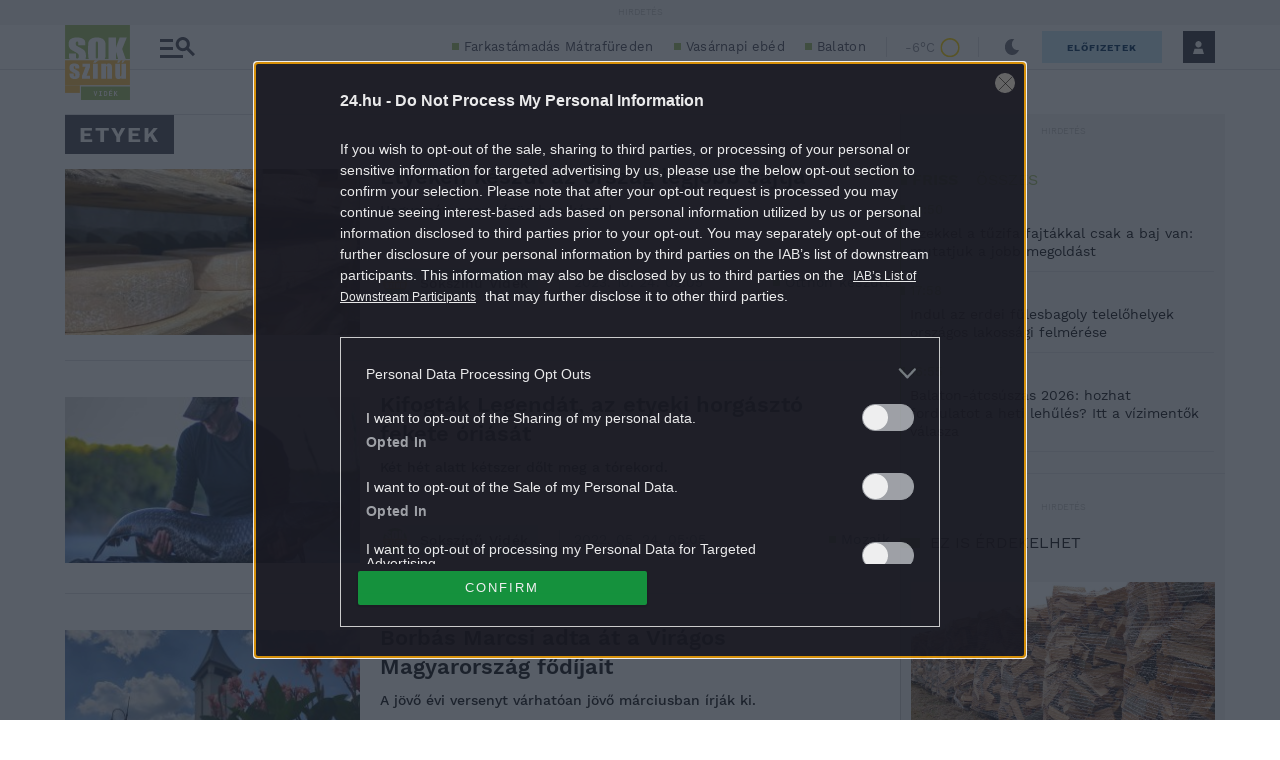

--- FILE ---
content_type: text/html; charset=UTF-8
request_url: https://sokszinuvidek.24.hu/tag/etyek/
body_size: 31710
content:
<!DOCTYPE html>
<html lang="hu" class="no-js site-sokszinuvidek">
<head>
	
	<meta charset="UTF-8">
	<meta name="viewport" content="width=device-width, initial-scale=1.0, maximum-scale=1.0, user-scalable=no">

			<link rel="dns-prefetch" href="//fonts.googleapis.com">
				<link rel="dns-prefetch" href="//fonts.gstatic.com">
				<link rel="dns-prefetch" href="//s.24.hu">
		
			<script>
			var enabledAppRecommendation = true;
		</script>
			<meta name="apple-itunes-app" content="app-id=379440463">
				<meta name="google-play-app" content="app-id=hu.sanomamedia.hir24">
			
	
	<title>etyek | Sokszínű vidék</title>
<meta name='robots' content='max-image-preview:large' />
	<style>img:is([sizes="auto" i], [sizes^="auto," i]) { contain-intrinsic-size: 3000px 1500px }</style>
		<!-- Central SSO -->
	<script id="js-central-sso-script"
		data-test-domains="[]"
		src="/centralsso/assets/js/central-sso.js?ver=2512181108"></script>
	
<!-- All In One SEO Pack 3.7.1[579,614] -->
<link rel="canonical" href="https://sokszinuvidek.24.hu/tag/etyek/" />
<!-- All In One SEO Pack -->
<link rel='dns-prefetch' href='//s.24.hu' />
<link rel="author" href="https://plus.google.com/+hir24" />
<meta property="og:title" content="etyek | Sokszínű vidék" />
<meta property="og:type" content="object" />
<meta property="og:url" content="https://sokszinuvidek.24.hu/tag/etyek/" />
<meta property="og:image" content="http://24.p3k.hu/app/uploads/sites/11/2015/10/sokszinuvidek_logo.jpg" />
<meta property="og:site_name" content="Sokszínű vidék" />
<meta property="og:description" content="A sokszinuvidek.24.hu legfrissebb cikkei etyek témában." />
<meta property="twitter:card" content="summary" />
<meta property="twitter:site" content="@24ponthu" />
<meta property="twitter:domain" content="sokszinuvidek.24.hu" />
<meta property="twitter:description" content="A sokszinuvidek.24.hu legfrissebb cikkei etyek témában." />
<meta itemprop="image" content="http://24.p3k.hu/app/uploads/sites/11/2015/10/sokszinuvidek_logo.jpg" />
<link rel="alternate" type="application/rss+xml" title="Sokszínű vidék &raquo; etyek címke hírcsatorna" href="https://sokszinuvidek.24.hu/tag/etyek/feed/" />
<link rel='stylesheet' id='wp-block-library-css' href='https://s.24.hu/wp-includes/css/dist/block-library/style.min.css' type='text/css' media='all' />
<style id='classic-theme-styles-inline-css' type='text/css'>
/*! This file is auto-generated */
.wp-block-button__link{color:#fff;background-color:#32373c;border-radius:9999px;box-shadow:none;text-decoration:none;padding:calc(.667em + 2px) calc(1.333em + 2px);font-size:1.125em}.wp-block-file__button{background:#32373c;color:#fff;text-decoration:none}
</style>
<style id='global-styles-inline-css' type='text/css'>
:root{--wp--preset--aspect-ratio--square: 1;--wp--preset--aspect-ratio--4-3: 4/3;--wp--preset--aspect-ratio--3-4: 3/4;--wp--preset--aspect-ratio--3-2: 3/2;--wp--preset--aspect-ratio--2-3: 2/3;--wp--preset--aspect-ratio--16-9: 16/9;--wp--preset--aspect-ratio--9-16: 9/16;--wp--preset--color--black: #000000;--wp--preset--color--cyan-bluish-gray: #abb8c3;--wp--preset--color--white: #ffffff;--wp--preset--color--pale-pink: #f78da7;--wp--preset--color--vivid-red: #cf2e2e;--wp--preset--color--luminous-vivid-orange: #ff6900;--wp--preset--color--luminous-vivid-amber: #fcb900;--wp--preset--color--light-green-cyan: #7bdcb5;--wp--preset--color--vivid-green-cyan: #00d084;--wp--preset--color--pale-cyan-blue: #8ed1fc;--wp--preset--color--vivid-cyan-blue: #0693e3;--wp--preset--color--vivid-purple: #9b51e0;--wp--preset--gradient--vivid-cyan-blue-to-vivid-purple: linear-gradient(135deg,rgba(6,147,227,1) 0%,rgb(155,81,224) 100%);--wp--preset--gradient--light-green-cyan-to-vivid-green-cyan: linear-gradient(135deg,rgb(122,220,180) 0%,rgb(0,208,130) 100%);--wp--preset--gradient--luminous-vivid-amber-to-luminous-vivid-orange: linear-gradient(135deg,rgba(252,185,0,1) 0%,rgba(255,105,0,1) 100%);--wp--preset--gradient--luminous-vivid-orange-to-vivid-red: linear-gradient(135deg,rgba(255,105,0,1) 0%,rgb(207,46,46) 100%);--wp--preset--gradient--very-light-gray-to-cyan-bluish-gray: linear-gradient(135deg,rgb(238,238,238) 0%,rgb(169,184,195) 100%);--wp--preset--gradient--cool-to-warm-spectrum: linear-gradient(135deg,rgb(74,234,220) 0%,rgb(151,120,209) 20%,rgb(207,42,186) 40%,rgb(238,44,130) 60%,rgb(251,105,98) 80%,rgb(254,248,76) 100%);--wp--preset--gradient--blush-light-purple: linear-gradient(135deg,rgb(255,206,236) 0%,rgb(152,150,240) 100%);--wp--preset--gradient--blush-bordeaux: linear-gradient(135deg,rgb(254,205,165) 0%,rgb(254,45,45) 50%,rgb(107,0,62) 100%);--wp--preset--gradient--luminous-dusk: linear-gradient(135deg,rgb(255,203,112) 0%,rgb(199,81,192) 50%,rgb(65,88,208) 100%);--wp--preset--gradient--pale-ocean: linear-gradient(135deg,rgb(255,245,203) 0%,rgb(182,227,212) 50%,rgb(51,167,181) 100%);--wp--preset--gradient--electric-grass: linear-gradient(135deg,rgb(202,248,128) 0%,rgb(113,206,126) 100%);--wp--preset--gradient--midnight: linear-gradient(135deg,rgb(2,3,129) 0%,rgb(40,116,252) 100%);--wp--preset--font-size--small: 13px;--wp--preset--font-size--medium: 20px;--wp--preset--font-size--large: 36px;--wp--preset--font-size--x-large: 42px;--wp--preset--spacing--20: 0.44rem;--wp--preset--spacing--30: 0.67rem;--wp--preset--spacing--40: 1rem;--wp--preset--spacing--50: 1.5rem;--wp--preset--spacing--60: 2.25rem;--wp--preset--spacing--70: 3.38rem;--wp--preset--spacing--80: 5.06rem;--wp--preset--shadow--natural: 6px 6px 9px rgba(0, 0, 0, 0.2);--wp--preset--shadow--deep: 12px 12px 50px rgba(0, 0, 0, 0.4);--wp--preset--shadow--sharp: 6px 6px 0px rgba(0, 0, 0, 0.2);--wp--preset--shadow--outlined: 6px 6px 0px -3px rgba(255, 255, 255, 1), 6px 6px rgba(0, 0, 0, 1);--wp--preset--shadow--crisp: 6px 6px 0px rgba(0, 0, 0, 1);}:where(.is-layout-flex){gap: 0.5em;}:where(.is-layout-grid){gap: 0.5em;}body .is-layout-flex{display: flex;}.is-layout-flex{flex-wrap: wrap;align-items: center;}.is-layout-flex > :is(*, div){margin: 0;}body .is-layout-grid{display: grid;}.is-layout-grid > :is(*, div){margin: 0;}:where(.wp-block-columns.is-layout-flex){gap: 2em;}:where(.wp-block-columns.is-layout-grid){gap: 2em;}:where(.wp-block-post-template.is-layout-flex){gap: 1.25em;}:where(.wp-block-post-template.is-layout-grid){gap: 1.25em;}.has-black-color{color: var(--wp--preset--color--black) !important;}.has-cyan-bluish-gray-color{color: var(--wp--preset--color--cyan-bluish-gray) !important;}.has-white-color{color: var(--wp--preset--color--white) !important;}.has-pale-pink-color{color: var(--wp--preset--color--pale-pink) !important;}.has-vivid-red-color{color: var(--wp--preset--color--vivid-red) !important;}.has-luminous-vivid-orange-color{color: var(--wp--preset--color--luminous-vivid-orange) !important;}.has-luminous-vivid-amber-color{color: var(--wp--preset--color--luminous-vivid-amber) !important;}.has-light-green-cyan-color{color: var(--wp--preset--color--light-green-cyan) !important;}.has-vivid-green-cyan-color{color: var(--wp--preset--color--vivid-green-cyan) !important;}.has-pale-cyan-blue-color{color: var(--wp--preset--color--pale-cyan-blue) !important;}.has-vivid-cyan-blue-color{color: var(--wp--preset--color--vivid-cyan-blue) !important;}.has-vivid-purple-color{color: var(--wp--preset--color--vivid-purple) !important;}.has-black-background-color{background-color: var(--wp--preset--color--black) !important;}.has-cyan-bluish-gray-background-color{background-color: var(--wp--preset--color--cyan-bluish-gray) !important;}.has-white-background-color{background-color: var(--wp--preset--color--white) !important;}.has-pale-pink-background-color{background-color: var(--wp--preset--color--pale-pink) !important;}.has-vivid-red-background-color{background-color: var(--wp--preset--color--vivid-red) !important;}.has-luminous-vivid-orange-background-color{background-color: var(--wp--preset--color--luminous-vivid-orange) !important;}.has-luminous-vivid-amber-background-color{background-color: var(--wp--preset--color--luminous-vivid-amber) !important;}.has-light-green-cyan-background-color{background-color: var(--wp--preset--color--light-green-cyan) !important;}.has-vivid-green-cyan-background-color{background-color: var(--wp--preset--color--vivid-green-cyan) !important;}.has-pale-cyan-blue-background-color{background-color: var(--wp--preset--color--pale-cyan-blue) !important;}.has-vivid-cyan-blue-background-color{background-color: var(--wp--preset--color--vivid-cyan-blue) !important;}.has-vivid-purple-background-color{background-color: var(--wp--preset--color--vivid-purple) !important;}.has-black-border-color{border-color: var(--wp--preset--color--black) !important;}.has-cyan-bluish-gray-border-color{border-color: var(--wp--preset--color--cyan-bluish-gray) !important;}.has-white-border-color{border-color: var(--wp--preset--color--white) !important;}.has-pale-pink-border-color{border-color: var(--wp--preset--color--pale-pink) !important;}.has-vivid-red-border-color{border-color: var(--wp--preset--color--vivid-red) !important;}.has-luminous-vivid-orange-border-color{border-color: var(--wp--preset--color--luminous-vivid-orange) !important;}.has-luminous-vivid-amber-border-color{border-color: var(--wp--preset--color--luminous-vivid-amber) !important;}.has-light-green-cyan-border-color{border-color: var(--wp--preset--color--light-green-cyan) !important;}.has-vivid-green-cyan-border-color{border-color: var(--wp--preset--color--vivid-green-cyan) !important;}.has-pale-cyan-blue-border-color{border-color: var(--wp--preset--color--pale-cyan-blue) !important;}.has-vivid-cyan-blue-border-color{border-color: var(--wp--preset--color--vivid-cyan-blue) !important;}.has-vivid-purple-border-color{border-color: var(--wp--preset--color--vivid-purple) !important;}.has-vivid-cyan-blue-to-vivid-purple-gradient-background{background: var(--wp--preset--gradient--vivid-cyan-blue-to-vivid-purple) !important;}.has-light-green-cyan-to-vivid-green-cyan-gradient-background{background: var(--wp--preset--gradient--light-green-cyan-to-vivid-green-cyan) !important;}.has-luminous-vivid-amber-to-luminous-vivid-orange-gradient-background{background: var(--wp--preset--gradient--luminous-vivid-amber-to-luminous-vivid-orange) !important;}.has-luminous-vivid-orange-to-vivid-red-gradient-background{background: var(--wp--preset--gradient--luminous-vivid-orange-to-vivid-red) !important;}.has-very-light-gray-to-cyan-bluish-gray-gradient-background{background: var(--wp--preset--gradient--very-light-gray-to-cyan-bluish-gray) !important;}.has-cool-to-warm-spectrum-gradient-background{background: var(--wp--preset--gradient--cool-to-warm-spectrum) !important;}.has-blush-light-purple-gradient-background{background: var(--wp--preset--gradient--blush-light-purple) !important;}.has-blush-bordeaux-gradient-background{background: var(--wp--preset--gradient--blush-bordeaux) !important;}.has-luminous-dusk-gradient-background{background: var(--wp--preset--gradient--luminous-dusk) !important;}.has-pale-ocean-gradient-background{background: var(--wp--preset--gradient--pale-ocean) !important;}.has-electric-grass-gradient-background{background: var(--wp--preset--gradient--electric-grass) !important;}.has-midnight-gradient-background{background: var(--wp--preset--gradient--midnight) !important;}.has-small-font-size{font-size: var(--wp--preset--font-size--small) !important;}.has-medium-font-size{font-size: var(--wp--preset--font-size--medium) !important;}.has-large-font-size{font-size: var(--wp--preset--font-size--large) !important;}.has-x-large-font-size{font-size: var(--wp--preset--font-size--x-large) !important;}
:where(.wp-block-post-template.is-layout-flex){gap: 1.25em;}:where(.wp-block-post-template.is-layout-grid){gap: 1.25em;}
:where(.wp-block-columns.is-layout-flex){gap: 2em;}:where(.wp-block-columns.is-layout-grid){gap: 2em;}
:root :where(.wp-block-pullquote){font-size: 1.5em;line-height: 1.6;}
</style>
<link rel='stylesheet' id='site-header-css' href='https://s.24.hu/app/themes/24-2020-theme/dist/css/sokszinuvidek-all-header.css?ver=2512181108' type='text/css' media='all' />
<link rel='stylesheet' id='sponsoredpost_css-css' href='https://s.24.hu/app/plugins/central-sales-sponsored-block/assets/css/sponsoredpost.css' type='text/css' media='all' />
<script type="text/javascript" src="https://s.24.hu/wp-includes/js/jquery/jquery.min.js?ver=3.7.1" id="jquery-core-js"></script>
<script type="text/javascript" src="https://s.24.hu/wp-includes/js/jquery/jquery-migrate.min.js?ver=3.4.1" id="jquery-migrate-js"></script>
<script type="text/javascript" src="https://s.24.hu/app/plugins/central-video-article-list-widget/assets/js/central-video-article-list-widget.js?ver=2512181108" id="central-video-article-list-box-view-js"></script>
<script type="text/javascript" src="https://s.24.hu/wp-includes/js/underscore.min.js?ver=1.13.7" id="underscore-js"></script>
<script type="text/javascript" src="https://s.24.hu/app/themes/24-2020-theme/dist/js/common-header.js?ver=2512181108" id="site-header-js"></script>
<script type="text/javascript" id="sponsoredpost_js-js-extra">
/* <![CDATA[ */
var sponsoredpost_params = {"datas":{"maltofer":{"posts":[{"permalink":"https:\/\/24.hu\/elet-stilus\/2025\/09\/15\/igy-egyunk-ha-potolni-szeretnenk-a-vasat-x\/","title":"\u00cdgy egy\u00fcnk, ha p\u00f3tolni szeretn\u00e9nk a vasat (x)","excerpt":"Steak \u00e9s v\u00f6r\u00f6sbor?","image":"https:\/\/24.hu\/app\/uploads\/2025\/09\/mf_pr2_2509-480x270.jpg"},{"permalink":"https:\/\/24.hu\/elet-stilus\/2025\/09\/01\/tevhit-hogy-mindenbol-jobb-a-szerves-x\/","title":"T\u00e9vhit, hogy mindenb\u0151l jobb a \u201eszerves\u201d (x)","excerpt":"A szerves \u00e9s szervetlen fogalma gyakran f\u00e9lre\u00e9rt\u00e9sekhez vezet az eg\u00e9szs\u00e9ggel kapcsolatban.","image":"https:\/\/24.hu\/app\/uploads\/2025\/09\/mf_pr1_2509-480x270.jpg"},{"permalink":"https:\/\/24.hu\/elet-stilus\/2025\/09\/01\/a-vashiany-kezelesehez-tudni-kell-az-okokat-is\/","title":"Vashi\u00e1ny: a kezel\u00e9s\u00e9hez tudni kell az okokat is","excerpt":"A vashi\u00e1ny a vil\u00e1g egyik leggyakoribb hi\u00e1ny\u00e1llapota.","image":"https:\/\/24.hu\/app\/uploads\/2025\/08\/gettyimages-1297434120-480x320.jpg"},{"permalink":"https:\/\/24.hu\/elet-stilus\/2025\/09\/01\/ezt-a-3-dolgot-mindenki-rosszul-tudja-a-vashianyrol\/","title":"Ezt a 3 dolgot mindenki rosszul tudja a vashi\u00e1nyr\u00f3l","excerpt":"Els\u0151 t\u00e9vhit: \u201eEz a betegs\u00e9g csak a n\u0151ket \u00e9rinti\u201d Elterjedt v\u00e9leked\u00e9s, miszerint a vashi\u00e1ny olyan betegs\u00e9g, amely kiz\u00e1r\u00f3lag a n\u0151ket \u00e9rinti, ez\u00e9rt a","image":"https:\/\/24.hu\/app\/uploads\/2025\/08\/gettyimages-1388645967-480x320.jpg"}],"term_name":"Maltofer"},"maltofer-02":{"posts":[{"permalink":"https:\/\/24.hu\/elet-stilus\/2025\/02\/15\/amikor-a-vashiany-fogja-vissza-a-karriert-igy-rontja-az-eletminoseget-az-alacsony-vasszint-x\/","title":"Amikor a vashi\u00e1ny fogja vissza a karriert: \u00edgy rontja az \u00e9letmin\u0151s\u00e9get az alacsony vasszint (x)","excerpt":"Az \u00e1ll\u00f3k\u00e9pess\u00e9g, a ment\u00e1lis frissess\u00e9g \u00e9s a folyamatos terhelhet\u0151s\u00e9g alapk\u00f6vetelm\u00e9ny a mai munkaer\u0151piacon.","image":"https:\/\/24.hu\/app\/uploads\/2025\/02\/mf_pr2_24-hu_2502-480x270.jpg"},{"permalink":"https:\/\/24.hu\/elet-stilus\/2025\/02\/13\/teljes-kimerultseg-faradtsag-depresszio-vagy-vashiany\/","title":"Teljes kimer\u00fclts\u00e9g: f\u00e1radts\u00e1g, depresszi\u00f3 vagy vashi\u00e1ny?","excerpt":"Sokan t\u00falmisztifik\u00e1lj\u00e1k a tavaszi f\u00e1radts\u00e1g nev\u0171 t\u00fcnetegy\u00fcttest, amelynek kialakul\u00e1s\u00e1ban hormon\u00e1lis folyamatok j\u00e1tszanak szerepet, hiszen a melatonin \u00e9s a szerotonin szintj\u00e9nek szezon\u00e1lis ingadoz\u00e1sa okozza. De mi a helyzet a t\u00e9li f\u00e1radts\u00e1ggal?","image":"https:\/\/24.hu\/app\/uploads\/2025\/02\/gettyimages-1304487156-e1739263308168-480x270.jpg"},{"permalink":"https:\/\/24.hu\/elet-stilus\/2025\/02\/13\/vaspotlas-es-vasbevitel-kinek-mennyit-mikor-mi-a-kulonbseg\/","title":"Vasp\u00f3tl\u00e1s \u00e9s vasbevitel: kinek, mennyit, mikor, mi a k\u00fcl\u00f6nbs\u00e9g?","excerpt":"Elengedhetetlen \u00e1sv\u00e1nyi anyag a szervezet\u00fcnk sz\u00e1m\u00e1ra a vas, de van, amikor a term\u00e9szetes \u00faton, a t\u00e1pl\u00e1lkoz\u00e1s \u00fatj\u00e1n bejuttatott mennyis\u00e9g m\u00e9gsem elegend\u0151. Mit tehet\u00fcnk ilyenkor?","image":"https:\/\/24.hu\/app\/uploads\/2025\/02\/gettyimages-1124936019-480x320.jpg"},{"permalink":"https:\/\/24.hu\/elet-stilus\/2025\/02\/13\/sokakat-erinto-de-konnyen-kezelheto-problema-a-vashiany\/","title":"Sokakat \u00e9rint\u0151, de k\u00f6nnyen kezelhet\u0151 probl\u00e9ma a vashi\u00e1ny","excerpt":"A vashi\u00e1ny igen elterjedt probl\u00e9ma, amely rendk\u00edv\u00fcl kellemetlen t\u00fcnetekkel j\u00e1r. A panaszok megfelel\u0151 vasp\u00f3tl\u00e1ssal megsz\u00fcntethet\u0151k, ennek sor\u00e1n azonban t\u00f6bb t\u00e9nyez\u0151t is figyelembe kell venni.","image":"https:\/\/24.hu\/app\/uploads\/2025\/02\/gettyimages-1613772934-480x268.jpg"}],"term_name":"Maltofer-02"},"proktis":{"posts":[{"permalink":"https:\/\/24.hu\/elet-stilus\/2025\/11\/18\/kulturtortenet-alulnezetbol-toalett-tortenelem-az-okortol-napjainkig-x\/","title":"Kult\u00fart\u00f6rt\u00e9net aluln\u00e9zetb\u0151l: toalett-t\u00f6rt\u00e9nelem az \u00f3kort\u00f3l napjainkig (x)","excerpt":"Az innov\u00e1ci\u00f3hoz mindig kell valamilyen h\u00e9tk\u00f6znapi, megoldand\u00f3 kellemetlens\u00e9g \u2013 erre p\u00e9lda egyebek k\u00f6z\u00f6tt az is, hogyan v\u00e1ltozott az \u00e9vezredek folyam\u00e1n az, ahogyan a sz\u00e9kel\u00e9s ut\u00e1ni higi\u00e9ni\u00e1r\u00f3l gondolkodunk \u2013 f\u0151leg aranyeres panaszok eset\u00e9n.","image":"https:\/\/24.hu\/app\/uploads\/2025\/11\/pr_pr2_24-480x270.jpg"},{"permalink":"https:\/\/24.hu\/elet-stilus\/2025\/11\/01\/aranyer-5-egyertelmu-jel-amikor-nem-szabad-halogatni-az-orvost\/","title":"Arany\u00e9r: 5 egy\u00e9rtelm\u0171 jel, amikor nem szabad halogatni az orvost","excerpt":"A h\u0171v\u00f6sebb id\u0151 be\u00e1llt\u00e1val \u00e9s a f\u0171t\u00e9si szezon kezdet\u00e9vel hajlamosak vagyunk kevesebbet inni \u00e9s","image":"https:\/\/24.hu\/app\/uploads\/2025\/10\/gettyimages-2216653328-480x270.jpg"},{"permalink":"https:\/\/24.hu\/elet-stilus\/2025\/11\/01\/7-mondat-ami-segit-international-mens-day\/","title":"7 mondat, ami seg\u00edt \u2013 p\u00e1rkapcsolati kommunik\u00e1ci\u00f3 az International Men\u2019s Day k\u00f6rny\u00e9k\u00e9n","excerpt":"Nem gyenges\u00e9g, \u00e9retts\u00e9g A f\u00e9rfiak gyakran nem akarnak \u201enyafogni\u201d, ez\u00e9rt ink\u00e1bb t\u0171rnek, mintsem","image":"https:\/\/24.hu\/app\/uploads\/2025\/10\/gettyimages-702542077-480x270.jpg"},{"permalink":"https:\/\/24.hu\/elet-stilus\/2025\/11\/01\/adventi-vasarok-es-hetvegi-utazasok-diszkret-tulelokeszlet-hosszu-napokra\/","title":"Adventi v\u00e1s\u00e1rok \u00e9s h\u00e9tv\u00e9gi utaz\u00e1sok: diszkr\u00e9t \u201et\u00fal\u00e9l\u0151k\u00e9szlet\u201d hossz\u00fa napokra","excerpt":"A hossz\u00fa s\u00e9t\u00e1k, az utaz\u00e1sok vagy a hidegben \u00e1csorg\u00e1s megterhelheti a kering\u00e9st \u00e9s a g\u00e1t k\u00f6rny\u00e9k\u00e9t,","image":"https:\/\/24.hu\/app\/uploads\/2025\/11\/gettyimages-503234448-480x270.jpg"}],"term_name":"Proktis"},"proktis-08":{"posts":[{"permalink":"https:\/\/24.hu\/elet-stilus\/2025\/03\/20\/a-higieniarol-nem-beszelunk-pedig-kellene-itt-egy-uj-modszer-az-erzekeny-teruletek-tisztitasara-x\/","title":"A higi\u00e9ni\u00e1r\u00f3l nem besz\u00e9l\u00fcnk, pedig kellene \u2013 itt egy \u00faj m\u00f3dszer az \u00e9rz\u00e9keny ter\u00fcletek tiszt\u00edt\u00e1s\u00e1ra (x)","excerpt":"Vannak dolgok, amelyekr\u0151l nem sz\u00edvesen besz\u00e9l\u00fcnk, pedig az eg\u00e9szs\u00e9g\u00fcnk \u00e9s a komfort\u00e9rzet\u00fcnk szempontj\u00e1b\u00f3l elengedhetetlenek.","image":"https:\/\/24.hu\/app\/uploads\/2025\/03\/proktis_pr2_24hu_1140-480x270.jpg"},{"permalink":"https:\/\/24.hu\/elet-stilus\/2025\/03\/18\/a-vezetoi-szek-ara-amikor-a-siker-az-egeszseg-rovasara-megy\/","title":"A vezet\u0151i sz\u00e9k \u00e1ra \u2013 amikor a siker az eg\u00e9szs\u00e9g rov\u00e1s\u00e1ra megy","excerpt":"\u00cdgy okozott a tavaly janu\u00e1rban megszerzett vezet\u0151i poz\u00edci\u00f3 augusztusra komoly aranyeres f\u00e1jdalmakat G\u00e1bornak.","image":"https:\/\/24.hu\/app\/uploads\/2025\/03\/gettyimages-sb10065507d-001-e1741790849510-480x270.jpg"},{"permalink":"https:\/\/24.hu\/elet-stilus\/2025\/03\/18\/aranyer-vecepapirt-nedves-torlokendot-vagy-vizet-hasznaljunk\/","title":"Arany\u00e9r: v\u00e9c\u00e9pap\u00edrt, nedves t\u00f6rl\u0151kend\u0151t vagy vizet haszn\u00e1ljunk?","excerpt":"A nedves t\u00f6rl\u0151kend\u0151 is lehet k\u00e1ros arany\u00e9r eset\u00e9n.","image":"https:\/\/24.hu\/app\/uploads\/2025\/03\/gettyimages-1213943098-480x360.jpg"},{"permalink":"https:\/\/24.hu\/elet-stilus\/2025\/03\/18\/aranyer-terhesseg-idejen\/","title":"Arany\u00e9r terhess\u00e9g idej\u00e9n","excerpt":"A kismam\u00e1k k\u00f6r\u00e9ben rendk\u00edv\u00fcl gyakori probl\u00e9ma az arany\u00e9r, \u00e1m nem mindenki sz\u00e1m\u00e1ra vil\u00e1gos, hogy ennek mi az oka. Cikk\u00fcnkben elmagyar\u00e1zzuk, hogy pontosan mi is az arany\u00e9r, \u00e9s mi\u00e9rt alakulhat ki a v\u00e1rand\u00f3ss\u00e1g alatt.","image":"https:\/\/24.hu\/app\/uploads\/2025\/03\/gettyimages-1494588349-480x320.jpg"}],"term_name":"Proktis-08"},"proktis_02":{"posts":[{"permalink":"https:\/\/24.hu\/elet-stilus\/2024\/12\/16\/masnapossagtol-aranyerig-az-okos-unnepi-alkoholfogyasztassal-ezek-elkerulhetok\/","title":"M\u00e1snaposs\u00e1gt\u00f3l arany\u00e9rig: az okos \u00fcnnepi alkoholfogyaszt\u00e1ssal ezek elker\u00fclhet\u0151k!","excerpt":"Az \u00fcnnepi alkalmak term\u00e9szetes kieg\u00e9sz\u00edt\u0151je az alkoholfogyaszt\u00e1s. Mindenkinek megvan a maga kedvence.","image":"https:\/\/24.hu\/app\/uploads\/2024\/12\/vj_20211222_0003-480x270.jpg"},{"permalink":"https:\/\/24.hu\/elet-stilus\/2024\/12\/16\/az-unnepek-alatt-sem-kell-felaldozni-a-kenyelmet-a-stilusos-megjelenes-erdekeben\/","title":"Az \u00fcnnepek alatt sem kell fel\u00e1ldozni a k\u00e9nyelmet a st\u00edlusos megjelen\u00e9s \u00e9rdek\u00e9ben","excerpt":"Az \u00fcnnepek k\u00f6zeledt\u00e9vel egyre t\u00f6bb az olyan esem\u00e9ny, ahov\u00e1 illik a megszokottn\u00e1l kicsit jobban ki\u00f6lt\u00f6zni.","image":"https:\/\/24.hu\/app\/uploads\/2024\/12\/vj_20171122_0001-480x270.jpg"},{"permalink":"https:\/\/24.hu\/elet-stilus\/2024\/12\/16\/ne-hagyd-hogy-az-unnepek-az-egeszseged-rovasara-menjenek-fedezd-fel-a-teli-mozgas-oromet\/","title":"Ne hagyd, hogy az \u00fcnnepek az eg\u00e9szs\u00e9ged rov\u00e1s\u00e1ra menjenek \u2013 fedezd fel a t\u00e9li mozg\u00e1s \u00f6r\u00f6m\u00e9t!","excerpt":"Az \u00fcnnepi id\u0151szak legt\u00f6bb\u00fcnk fej\u00e9ben \u00fagy \u00e9l, mint azok a napok, amikor csal\u00e1di k\u00f6rben kipihenhetj\u00fck a kar\u00e1csonyt megel\u0151z\u0151 rohan\u00f3s id\u0151szakot.","image":"https:\/\/24.hu\/app\/uploads\/2024\/12\/vj_20180210_0002-480x270.jpg"},{"permalink":"https:\/\/24.hu\/elet-stilus\/2024\/12\/15\/teli-aranyermegelozesi-tippek-igy-etkezzunk-egeszsegesebben-az-unnepek-alatt-x\/","title":"T\u00e9li arany\u00e9rmegel\u0151z\u00e9si tippek: \u00edgy \u00e9tkezz\u00fcnk eg\u00e9szs\u00e9gesebben az \u00fcnnepek alatt (x)","excerpt":"Az arany\u00e9r kialakul\u00e1s\u00e1ban igen nagy szerepe van az \u00e9letm\u00f3dunknak. Az odafigyel\u00e9s \u00e9s a megfelel\u0151 \u00e9trend seg\u00edthet abban, hogy megel\u0151zz\u00fck az arany\u00e9rpanaszokat, vagy enyh\u00edts\u00fck azokat, \u00e9s kellemesen, f\u00e1jdalommentesen teljenek az \u00fcnnepek.","image":"https:\/\/24.hu\/app\/uploads\/2024\/11\/pr_24hu_pr2_2412-480x270.jpg"}],"term_name":"Proktis_02"},"proxelan":{"posts":[{"permalink":"https:\/\/24.hu\/elet-stilus\/2026\/01\/01\/figyelj-ram-egy-kicsit-jobban-igy-kommunikal-a-ferfiak-teste\/","title":"\u201eFigyelj r\u00e1m egy kicsit jobban\u201d \u2013 \u00edgy kommunik\u00e1l a f\u00e9rfiak teste","excerpt":"Meg kell hallani az \u00fczeneteket \u201eForever young\u201d \u2013 sz\u00f3l az ismert sl\u00e1ger refr\u00e9nje, ez pedig","image":"https:\/\/24.hu\/app\/uploads\/2025\/12\/gettyimages-638971397-480x270.jpg"},{"permalink":"https:\/\/24.hu\/elet-stilus\/2026\/01\/01\/ahelyett-hogy-turelmesen-varunk-a-gyogyulasra-igenis-beszelni-kell-a-ferfi-problemakrol\/","title":"Ahelyett, hogy t\u00fcrelmesen v\u00e1runk a gy\u00f3gyul\u00e1sra, igenis besz\u00e9lni kell a f\u00e9rfi probl\u00e9m\u00e1kr\u00f3l!","excerpt":"Ha \u0151 hallgat, te sz\u00f3lj A f\u00e9rfiakn\u00e1l a dolgok gyakran \u00edgy m\u0171k\u00f6dnek: a viselked\u00e9sbeli v\u00e1ltoz\u00e1sok","image":"https:\/\/24.hu\/app\/uploads\/2026\/01\/gettyimages-1316542008-480x270.jpg"},{"permalink":"https:\/\/24.hu\/elet-stilus\/2026\/01\/01\/stressz-okozta-gyulladas-amikor-a-test-es-a-lelek-egymast-betegiti-meg\/","title":"Stressz okozta gyullad\u00e1s: amikor a test \u00e9s a l\u00e9lek egym\u00e1st beteg\u00edti meg","excerpt":"A pszich\u00e9s terhel\u00e9s nem csup\u00e1n s\u00falyosb\u00edtja a m\u00e1r megl\u00e9v\u0151 prosztataprobl\u00e9m\u00e1kat, de hozz\u00e1j\u00e1rulhat azok kialakul\u00e1s\u00e1hoz is.","image":"https:\/\/24.hu\/app\/uploads\/2025\/12\/gettyimages-1130318175-480x270.jpg"},{"permalink":"https:\/\/24.hu\/elet-stilus\/2026\/01\/01\/karacsonyi-tulterheles-a-ferfitest-nem-felejt-ugyhogy-induljon-az-uj-ev-valodi-regeneralodassal\/","title":"Kar\u00e1csonyi t\u00falterhel\u00e9s: a f\u00e9rfitest nem felejt, \u00fagyhogy induljon az \u00faj \u00e9v val\u00f3di regener\u00e1l\u00f3d\u00e1ssal","excerpt":"Nem v\u00e9letlen, hogy janu\u00e1rban, az \u00fcnnepek elm\u00falt\u00e1val sokan szembes\u00fclnek olyan kellemetlen t\u00fcnetekkel","image":"https:\/\/24.hu\/app\/uploads\/2025\/12\/gettyimages-1438091036-480x270.jpg"}],"term_name":"Proxelan"},"proxelan_04":{"posts":[{"permalink":"https:\/\/24.hu\/elet-stilus\/2025\/01\/20\/a-ferjem-prosztatagyulladasa-vegul-a-kapcsolatunk-megerositeseben-is-segitett\/","title":"A f\u00e9rjem prosztatagyullad\u00e1sa v\u00e9g\u00fcl a kapcsolatunk meger\u0151s\u00edt\u00e9s\u00e9ben is seg\u00edtett","excerpt":"A stressz sajnos a h\u00e9tk\u00f6znapok r\u00e9sze, ami a f\u00e9rfiakn\u00e1l ak\u00e1r prosztatagyullad\u00e1shoz is vezethet. Gerg\u0151 eset\u00e9ben is \u00edgy volt, de szerencs\u00e9re ott volt mellette a feles\u00e9ge, Magda, aki nagyon t\u00e1mogatta, \u00e9s m\u00e9g a kapcsolatuk is meger\u0151s\u00f6d\u00f6tt a stresszkezel\u00e9si technik\u00e1k \u00e1ltal.","image":"https:\/\/24.hu\/app\/uploads\/2025\/01\/gettyimages-1677660906-480x320.jpg"},{"permalink":"https:\/\/24.hu\/elet-stilus\/2025\/01\/20\/a-prosztatagyulladas-mar-magaban-pokoli-ne-akarjunk-egyedul-megkuzdeni-vele\/","title":"A prosztatagyullad\u00e1s m\u00e1r mag\u00e1ban pokoli, ne akarjunk egyed\u00fcl megk\u00fczdeni vele","excerpt":"A prosztatagyullad\u00e1s nemcsak fizikai, hanem bizony komoly lelki terhekkel is j\u00e1rhat. Mikl\u00f3s t\u00f6rt\u00e9nete remek\u00fcl p\u00e9ld\u00e1zza, mik\u00e9nt telepedhet r\u00e1 a megbeteged\u00e9s egy f\u00e9rfi ment\u00e1lis \u00e1llapot\u00e1ra, \u00e9s hogyan tal\u00e1lhatunk utat a testi \u00e9s lelki eg\u00e9szs\u00e9g\u00fcnk helyre\u00e1ll\u00edt\u00e1s\u00e1hoz.","image":"https:\/\/24.hu\/app\/uploads\/2025\/01\/gettyimages-2180502284-480x320.jpg"},{"permalink":"https:\/\/24.hu\/elet-stilus\/2025\/01\/20\/sor-es-kave-nem-hinne-de-a-prosztatagondokon-ezek-sem-segitenek\/","title":"S\u00f6r \u00e9s k\u00e1v\u00e9? Nem hinn\u00e9, de a prosztatagondokon ezek sem seg\u00edtenek","excerpt":"A prosztata eg\u00e9szs\u00e9ge a gyermeknemz\u00e9s egyik alapfelt\u00e9tele, a betegs\u00e9ge pedig k\u00f6zvetlen\u00fcl hat a vizelet\u00fcr\u00edt\u00e9sre \u00e9s nemi \u00e9letre egyar\u00e1nt. Mit jelent ez? A prosztatagondok nagyobb bajt tudnak okozni, mint gondoln\u00e1nk. Kiemeln\u00e9nk, hogy az alkohol \u00e9s a koffein nincsenek j\u00f3 hat\u00e1ssal a prosztata eg\u00e9szs\u00e9g\u00e9re.","image":"https:\/\/24.hu\/app\/uploads\/2025\/01\/gettyimages-1194090367-e1736941997669-480x270.jpg"},{"permalink":"https:\/\/24.hu\/elet-stilus\/2025\/01\/15\/ne-vegye-felvallrol-a-vizelesi-panaszokat-a-tunetek-enyhithetok-x\/","title":"Ne vegye f\u00e9lv\u00e1llr\u00f3l a vizel\u00e9si panaszokat: a t\u00fcnetek enyh\u00edthet\u0151k (x)","excerpt":"Az id\u0151skorban jelentkez\u0151 j\u00f3indulat\u00fa prosztatamegnagyobbod\u00e1s az \u00f6reged\u00e9ssel j\u00e1r\u00f3 term\u00e9szetes \u00e9lettani folyamat r\u00e9sze.","image":"https:\/\/24.hu\/app\/uploads\/2025\/01\/px_24-hu_pr2_2501-480x270.jpg"}],"term_name":"Proxelan_04"},"proxelan_11":{"posts":[{"permalink":"https:\/\/24.hu\/elet-stilus\/2024\/10\/16\/ferfiremalom-nagy-baj-lett-egy-kis-vizelesi-problemabol-x\/","title":"F\u00e9rfir\u00e9m\u00e1lom: nagy baj lett \u201eegy kis vizel\u00e9si probl\u00e9m\u00e1b\u00f3l\u201d (x)","excerpt":"Marci mindig csak nevetett, amikor a m\u0171helyben a kora miatt ugratt\u00e1k.","image":"https:\/\/24.hu\/app\/uploads\/2024\/10\/px_pr2_24hu_1140-480x270.jpg"},{"permalink":"https:\/\/24.hu\/elet-stilus\/2024\/10\/15\/a-munkat-is-ellehetetlenithetik-a-vizelesi-zavarok\/","title":"A munk\u00e1t is ellehetetlen\u00edthetik a vizel\u00e9si zavarok","excerpt":"Eleinte \u00e1rtalmatlannak t\u0171nhetnek a vizel\u00e9si zavarok, de id\u0151vel olyan s\u00falyoss\u00e1 is v\u00e1lhatnak, hogy a f\u00e9rfiak a munk\u00e1jukat sem k\u00e9pesek sz\u00e1zsz\u00e1zal\u00e9kosan elv\u00e9gezni. A gyakori mosd\u00f3sz\u00fcnetek miatt cs\u00f6kkenhet a koncentr\u00e1ci\u00f3, hossz\u00fa t\u00e1von pedig a gyakori hi\u00e1nyz\u00e1sok pszich\u00e9sen is r\u00e1nyomj\u00e1k a b\u00e9lyeget a munkav\u00e1llal\u00f3 teljes\u00edtm\u00e9ny\u00e9re. A betegs\u00e9g ugyanakkor gy\u00f3gy\u00edthat\u00f3, a gy\u00f3gyul\u00e1s\u00e9rt pedig a munkaad\u00f3 is tehet \u2013 egyebek mellett a rugalmas munkaid\u0151 felaj\u00e1nl\u00e1s\u00e1val.","image":"https:\/\/24.hu\/app\/uploads\/2024\/10\/gettyimages-960578804-masolat-480x270.jpg"},{"permalink":"https:\/\/24.hu\/elet-stilus\/2024\/10\/15\/a-szexualis-eletunk-banhatja-ha-a-vizelesi-zavarokat-figyelmen-kivul-hagyjuk\/","title":"A szexu\u00e1lis \u00e9let\u00fcnk b\u00e1nhatja, ha a vizel\u00e9si zavarokat figyelmen k\u00edv\u00fcl hagyjuk","excerpt":"A prosztata eg\u00e9szs\u00e9ge \u00e9s a vizel\u00e9si zavarok k\u00f6zvetlen hat\u00e1ssal lehetnek a szexu\u00e1lis m\u0171k\u00f6d\u00e9sre, \u00e9rdemes tiszt\u00e1ban lenni ezekkel az \u00f6sszef\u00fcgg\u00e9sekkel.","image":"https:\/\/24.hu\/app\/uploads\/2024\/10\/gettyimages-1302495002-masolat-480x270.jpg"},{"permalink":"https:\/\/24.hu\/elet-stilus\/2024\/10\/04\/legy-resen-igy-veheted-eszre-ha-a-parod-prosztataproblemakkal-kuzd-x\/","title":"L\u00e9gy r\u00e9sen: \u00edgy veheted \u00e9szre, ha a p\u00e1rod prosztataprobl\u00e9m\u00e1kkal k\u00fczd (x)","excerpt":"Jellemz\u0151, hogy a f\u00e9rfiak csak akkor \u2013 vagy m\u00e9g akkor sem \u2013 vesznek tudom\u00e1st prosztat\u00e1juk l\u00e9tez\u00e9s\u00e9r\u0151l, ha valami baj van vele.","image":"https:\/\/24.hu\/app\/uploads\/2024\/10\/px_24_1140-480x270.jpg"}],"term_name":"Proxelan_11"},"remotiv":{"posts":[{"permalink":"https:\/\/24.hu\/elet-stilus\/2026\/01\/15\/ha-nem-vagyunk-jol-az-a-parunkat-is-megviseli-x\/","title":"Ha nem vagyunk j\u00f3l, az a p\u00e1runkat is megviseli (x)","excerpt":"K\u00f6zismert t\u00e9ny, hogy a meghitt emberi kapcsolataink jelent\u0151sen befoly\u00e1solj\u00e1k a ment\u00e1lis ","image":"https:\/\/24.hu\/app\/uploads\/2025\/12\/rv_24_2_1140-480x270.jpg"},{"permalink":"https:\/\/24.hu\/elet-stilus\/2026\/01\/01\/ot-munkahelyi-viselkedes-ami-rejtett-depressziora-utalhat-x\/","title":"\u00d6t munkahelyi viselked\u00e9s, ami rejtett depresszi\u00f3ra utalhat (x)","excerpt":"A janu\u00e1r sokak sz\u00e1m\u00e1ra nemcsak \u00faj kezdet, hanem egyfajta lelki m\u00e9rlegel\u00e9s ideje is.","image":"https:\/\/24.hu\/app\/uploads\/2025\/12\/rv_24-hu_pr1-480x270.jpg"},{"permalink":"https:\/\/24.hu\/elet-stilus\/2026\/01\/01\/ez-meg-szomorusag-vagy-mar-depresszio\/","title":"Ez m\u00e9g szomor\u00fas\u00e1g vagy m\u00e1r depresszi\u00f3?","excerpt":"Sokan hajlamosak \u00f6sszekeverni a szomor\u00fas\u00e1got a depresszi\u00f3val, pedig a k\u00e9t \u00e1llapot k\u00f6z\u00f6tt alapvet\u0151","image":"https:\/\/24.hu\/app\/uploads\/2025\/12\/gettyimages-85649579-480x270.jpg"},{"permalink":"https:\/\/24.hu\/elet-stilus\/2026\/01\/01\/vannak-mondatok-amivel-csak-artunk-a-depresszios-embereknek\/","title":"Vannak mondatok, amivel csak \u00e1rtunk a depresszi\u00f3s embereknek","excerpt":"Mivel a statisztik\u00e1k szerint nagyj\u00e1b\u00f3l minden hetedik ember k\u00fczd vagy k\u00fczd\u00f6tt m\u00e1r az \u00e9lete valamelyik szakasz\u00e1ban depresszi\u00f3val, elker\u00fclhetetlen, hogy az ismerets\u00e9gi k\u00f6r\u00fcnkben is tal\u00e1ljunk egy-egy ilyen ment\u00e1lis zavarral k\u00fczd\u0151 szem\u00e9lyt.","image":"https:\/\/24.hu\/app\/uploads\/2025\/12\/gettyimages-1457103190-480x270.jpg"}],"term_name":"Remotiv"},"remotiv_02":{"posts":[{"permalink":"https:\/\/24.hu\/elet-stilus\/2025\/01\/15\/hagyjuk-magunk-mogott-a-depressziohoz-fuzodo-tevhiteket\/","title":"Hagyjuk magunk m\u00f6g\u00f6tt a depresszi\u00f3hoz f\u0171z\u0151d\u0151 t\u00e9vhiteket!","excerpt":"A 21. sz\u00e1zad negyed\u00e9hez \u00e9rve m\u00e1r biztosan nem \u00f6vezhetik t\u00e9vhitek a leggyakoribb ment\u00e1lis betegs\u00e9get, a depresszi\u00f3t \u2013 gondolhatn\u00e1nk, \u00e9s nem is t\u00e9vedhetn\u00e9nk nagyobbat. Biztosan mindenki hallott m\u00e1r n\u00e9h\u00e1nyat a laikus megfejt\u00e9sek \u00e9s csodagy\u00f3gym\u00f3dok k\u00f6z\u00fcl, ezek birtok\u00e1ban t\u00e9rk\u00e9pezz\u00fck fel, milyen t\u00e9vhitek \u00e9s m\u00edtoszok \u00f6vezik a depresszi\u00f3t, \u00e9s mi az igazs\u00e1g val\u00f3j\u00e1ban ezek tekintet\u00e9ben.","image":"https:\/\/24.hu\/app\/uploads\/2025\/01\/gettyimages-1493063095-e1736243169117-480x270.jpg"},{"permalink":"https:\/\/24.hu\/elet-stilus\/2025\/01\/15\/a-depressziodat-testi-tuneteid-is-jelzik\/","title":"A depresszi\u00f3dat testi t\u00fcneteid is jelzik","excerpt":"Ugyan ment\u00e1lis betegs\u00e9gk\u00e9nt besz\u00e9l\u00fcnk a depresszi\u00f3r\u00f3l, hossz\u00fa \u00e9vek kutat\u00e1sai azt bizony\u00edtj\u00e1k, hogy a lelki t\u00fcnetek mellett gyakran fizikai panaszok is t\u00e1rsulnak hozz\u00e1. Mutatjuk, melyek azok a testi jelek, amelyekre \u00e9rdemes odafigyelni.","image":"https:\/\/24.hu\/app\/uploads\/2025\/01\/gettyimages-1448816685-e1736242979153-480x270.jpg"},{"permalink":"https:\/\/24.hu\/elet-stilus\/2025\/01\/15\/tel-kozepere-sulyossa-valhatnak-a-szezonalis-depresszio-tunetei-x\/","title":"T\u00e9l k\u00f6zep\u00e9re s\u00falyoss\u00e1 v\u00e1lhatnak a szezon\u00e1lis depresszi\u00f3 t\u00fcnetei (x)","excerpt":"A szezon\u00e1lis depresszi\u00f3 minden \u00e9vben ugyanakkor jelentkezik, \u00e9s ugyanakkor t\u0171nik el.","image":"https:\/\/24.hu\/app\/uploads\/2025\/01\/rv_24hu_pr2_2501_1140-480x270.jpg"},{"permalink":"https:\/\/24.hu\/elet-stilus\/2025\/01\/02\/az-vagy-amit-megeszel-igy-tamogassuk-a-mentalis-egeszsegunket-az-unnepi-lakomak-utan\/","title":"Az vagy, amit megeszel: \u00edgy t\u00e1mogassuk a ment\u00e1lis eg\u00e9szs\u00e9g\u00fcnket az \u00fcnnepi lakom\u00e1k ut\u00e1n","excerpt":"A kar\u00e1csonyi id\u0151szak sokak sz\u00e1m\u00e1ra finomabbn\u00e1l finomabb \u00e9teleket jelent, ha azonban az agyunk nem kapja meg a sz\u00fcks\u00e9ges t\u00e1panyagokat, az a ment\u00e1lis eg\u00e9szs\u00e9g\u00fcnkre is k\u00e1ros hat\u00e1ssal lehet.","image":"https:\/\/24.hu\/app\/uploads\/2024\/12\/gettyimages-881621814-480x270.jpg"}],"term_name":"Remotiv_02"},"remotiv_06":{"posts":[{"permalink":"https:\/\/24.hu\/elet-stilus\/2025\/10\/14\/szupererzekenyseg-es-depresszio-ez-koztuk-a-kapcsolat-x\/","title":"Szuper\u00e9rz\u00e9kenys\u00e9g \u00e9s depresszi\u00f3: ez k\u00f6zt\u00fck a kapcsolat (x)","excerpt":"Egy 2025-\u00f6s metaanal\u00edzis 33 tanulm\u00e1ny alapj\u00e1n kimutatta, hogy a nagyobb fok\u00fa \u00e9rz\u00e9kenys\u00e9g statisztikailag \u00f6sszef\u00fcgg a depresszi\u00f3val \u00e9s a szorong\u00e1ssal. Az elm\u00e9let szerint a szuper\u00e9rz\u00e9kenys\u00e9g k\u00e9t\u00e9l\u0171 fegyver \u2013 mutatjuk, mi\u00e9rt.","image":"https:\/\/24.hu\/app\/uploads\/2025\/10\/rv_pr2_2510_1140-480x270.jpg"},{"permalink":"https:\/\/24.hu\/elet-stilus\/2025\/10\/14\/faradtsag-fejfajas-szivdobogas-lehet-hogy-depresszio-all-a-hatterben\/","title":"F\u00e1radts\u00e1g, fejf\u00e1j\u00e1s, sz\u00edvdobog\u00e1s \u2013 lehet, hogy depresszi\u00f3 \u00e1ll a h\u00e1tt\u00e9rben","excerpt":"\u00c9p testben \u00e9p l\u00e9lek, tartja a mond\u00e1s, de ez ford\u00edtva is igaz lehet: bizonyos testi t\u00fcnetek ak\u00e1r s\u00falyos hangulatzavarra is utalhatnak. A hangulatunk","image":"https:\/\/24.hu\/app\/uploads\/2025\/10\/gettyimages-2197460261-480x270.jpg"},{"permalink":"https:\/\/24.hu\/elet-stilus\/2025\/10\/01\/mit-sportoljunk-hangulatzavarok-enyhiteseert-megelozeseert\/","title":"Sport \u00e9s hangulatzavarok: ezek a mozg\u00e1sform\u00e1k enyh\u00edthetik a t\u00fcneteket","excerpt":"A depresszi\u00f3val k\u00fczd\u0151k sz\u00e1m\u00e1ra a legjobb tan\u00e1cs, hogy k\u00e9rjenek szak\u00e9rt\u0151i seg\u00edts\u00e9get, ezt azonban nem mindenki teszi meg. Vannak, akik a gy\u00f3gyszeres","image":"https:\/\/24.hu\/app\/uploads\/2025\/09\/gettyimages-2153823097-480x270.jpg"},{"permalink":"https:\/\/24.hu\/elet-stilus\/2025\/10\/01\/igy-lesz-a-stresszbol-depresszio\/","title":"\u00cdgy lesz a stresszb\u0151l depresszi\u00f3","excerpt":"A stressz \u00e9s a depresszi\u00f3 nemcsak egyre gyakrabban haszn\u00e1lt kifejez\u00e9s a h\u00e9tk\u00f6znapjainkban, de mind t\u00f6bb\u00fcnk \u00f6ndiagn\u00f3zis\u00e1ban bukkannak fel, \u00e1ltal\u00e1ban","image":"https:\/\/24.hu\/app\/uploads\/2025\/09\/gettyimages-1333976612-480x270.jpg"}],"term_name":"Remotiv_06"},"reventil":{"posts":[{"permalink":"https:\/\/24.hu\/elet-stilus\/2025\/12\/15\/igy-jarul-hozza-az-orrnyalkahartya-a-fertozesek-megelozesehez-x\/","title":"\u00cdgy j\u00e1rul hozz\u00e1 az orrny\u00e1lkah\u00e1rtya a fert\u0151z\u00e9sek megel\u0151z\u00e9s\u00e9hez (x)","excerpt":"Az orrunk nem csak arra val\u00f3, hogy kiszimatoljuk vele, honnan sz\u00e1ll fel\u00e9nk a friss kifli illata \u2013 ez a szerv\u00fcnk a test egyik els\u0151 sz\u00e1m\u00fa \u201ev\u00e9d\u0151b\u00e1sty\u00e1ja\u201d a k\u00f3rokoz\u00f3kkal szemben.","image":"https:\/\/24.hu\/app\/uploads\/2025\/11\/rl_pr02_2512-480x270.jpg"},{"permalink":"https:\/\/24.hu\/elet-stilus\/2025\/12\/02\/ezt-tehetjuk-ha-a-natha-miatt-nem-kapunk-levegot-x\/","title":"Ezt tehetj\u00fck, ha a n\u00e1tha miatt nem kapunk leveg\u0151t (x)","excerpt":"Nincs t\u00e9l n\u00e1tha n\u00e9lk\u00fcl. \u00c9s ha n\u00e1tha, akkor j\u00f3 es\u00e9llyel nem \u00fasszuk meg orrdugul\u00e1s n\u00e9lk\u00fcl \u2013 napokig eltarthat, am\u00edg \u00fajra k\u00f6nnyed\u00e9n vehet\u00fcnk leveg\u0151t.","image":"https:\/\/24.hu\/app\/uploads\/2025\/11\/rl_pr01_2512-480x270.jpg"},{"permalink":"https:\/\/24.hu\/elet-stilus\/2025\/12\/01\/segitseg-nem-erzem-az-izeket-es-a-szagokat\/","title":"Seg\u00edts\u00e9g, nem \u00e9rzem az \u00edzeket \u00e9s a szagokat!","excerpt":"A kett\u0151 szorosan \u00f6sszef\u00fcgg egym\u00e1ssal, mivel az \u00edz\u00e9rz\u00e9kel\u00e9s k\u00f6r\u00fclbel\u00fcl 95 sz\u00e1zal\u00e9kban a szagl\u00e1sunkra","image":"https:\/\/24.hu\/app\/uploads\/2025\/11\/gettyimages-2215526821-480x270.jpg"},{"permalink":"https:\/\/24.hu\/elet-stilus\/2025\/12\/01\/nem-kell-hogy-az-osz-es-a-tel-a-betegsegek-idoszaka-legyen\/","title":"Nem kell, hogy az \u0151sz \u00e9s a t\u00e9l a betegs\u00e9gek id\u0151szaka legyen","excerpt":"Az \u0151szi-t\u00e9li h\u00f3napokban gyakrabban k\u00fcszk\u00f6d\u00fcnk l\u00e9g\u00fati betegs\u00e9gekkel, de a legt\u00f6bb esetben nem a hideg","image":"https:\/\/24.hu\/app\/uploads\/2025\/11\/gettyimages-995517230-480x270.jpg"}],"term_name":"Reventil"},"reventil_02":{"posts":[{"permalink":"https:\/\/24.hu\/elet-stilus\/2025\/02\/15\/mehetek-e-nathasan-kozossegbe-es-a-gyermekem-ovodaba\/","title":"Mehetek-e n\u00e1th\u00e1san k\u00f6z\u00f6ss\u00e9gbe? \u00c9s a gyermekem \u00f3vod\u00e1ba?","excerpt":"A n\u00e1tha a leggyakoribb betegs\u00e9gek egyike, amelyen a legt\u00f6bben \u00e9vr\u0151l \u00e9vre legal\u00e1bb egyszer \u00e1tesnek. Mivel az eg\u00e9sz lakoss\u00e1got \u00e9rinti, \u00edgy megf\u00e1z\u00e1s eset\u00e9n \u00e9rdemes k\u00f6r\u00fcltekint\u0151en elj\u00e1rni, \u00e9s lehet\u0151s\u00e9g szerint ker\u00fclni a k\u00f6z\u00f6ss\u00e9geket, a betegs\u00e9g ugyanis bizonyos esetekben s\u00falyos sz\u00f6v\u0151dm\u00e9nyeket is okozhat. A b\u00f6lcs\u0151d\u00e9s, \u00f3vod\u00e1s \u00e9s iskol\u00e1s gyermekekn\u00e9l alapvet\u0151en az int\u00e9zm\u00e9ny felel\u0151ss\u00e9ge, hogy mennyire toler\u00e1ns egy enyh\u00e9bb n\u00e1th\u00e1val vagy k\u00f6h\u00f6g\u00e9ssel szemben.","image":"https:\/\/24.hu\/app\/uploads\/2025\/02\/gettyimages-565976469-e1738927073649-480x270.jpg"},{"permalink":"https:\/\/24.hu\/elet-stilus\/2025\/02\/15\/nemcsak-kellemetlen-de-veszelyes-is-miert-fontos-enyhiteni-az-orrdugulast\/","title":"Nemcsak kellemetlen, de vesz\u00e9lyes is: mi\u00e9rt fontos enyh\u00edteni az orrdugul\u00e1st?","excerpt":"A hideg t\u00e9li napok elker\u00fclhetetlen velej\u00e1r\u00f3ja az orrdugul\u00e1s, amely nemcsak a l\u00e9gz\u00e9st nehez\u00edti meg, hanem m\u00e1s betegs\u00e9gek kialakul\u00e1s\u00e1t is el\u0151seg\u00edtheti. Hogyan enyh\u00edthetj\u00fck hat\u00e9konyan a panaszokat, \u00e9s mi t\u00f6rt\u00e9nhet, ha ezt nem tessz\u00fck meg?","image":"https:\/\/24.hu\/app\/uploads\/2025\/02\/gettyimages-200384936-003-480x367.jpg"},{"permalink":"https:\/\/24.hu\/elet-stilus\/2025\/02\/15\/nincs-vilagvege-ha-valaki-racsuszik-az-orrspray-re-de-probaljunk-inkabb-leszokni-mutatjuk-hogyan\/","title":"Nincs vil\u00e1gv\u00e9ge, ha valaki \u201er\u00e1cs\u00faszik\u201d az orrspray-re, de pr\u00f3b\u00e1ljunk ink\u00e1bb leszokni \u2013 mutatjuk, hogyan","excerpt":"Mit jelent az orrspray-f\u00fcgg\u0151s\u00e9g? Mi\u00e9rt alakul ki? Hogyan ker\u00fclhetj\u00fck el? Mit tehet\u00fcnk, ha m\u00e1r megt\u00f6rt\u00e9nt?","image":"https:\/\/24.hu\/app\/uploads\/2025\/02\/gettyimages-1147152481-480x320.jpg"},{"permalink":"https:\/\/24.hu\/elet-stilus\/2025\/02\/01\/tevhitek-a-megfazasrol\/","title":"T\u00e9vhitek a megf\u00e1z\u00e1sr\u00f3l","excerpt":"A megf\u00e1z\u00e1s ugyan nem tartozik a legvesz\u00e9lyesebb betegs\u00e9gek k\u00f6z\u00e9, m\u00e9gis meglehet\u0151sen kellemetlen \u00e9s gyakori fert\u0151z\u00e9sr\u0151l van sz\u00f3, \u00e9s nem nagyon akad ember, aki \u00e9vente n\u00e9h\u00e1nyszor ne tapasztaln\u00e1 meg a n\u00e1tha k\u00ednz\u00f3 t\u00fcneteit. K\u00f6zismerts\u00e9ge \u00e9s sz\u00e9lesk\u00f6r\u0171 terjed\u00e9se miatt ugyanakkor rengeteg t\u00e9vhit \u00f6vezi a megh\u0171l\u00e9st.","image":"https:\/\/24.hu\/app\/uploads\/2025\/01\/gettyimages-2072778124-480x320.jpg"}],"term_name":"Reventil_02"},"reventil_12":{"posts":[{"permalink":"https:\/\/24.hu\/elet-stilus\/2024\/11\/18\/nagy-orr-nagy-szemelyiseg\/","title":"Nagy orr, nagy szem\u00e9lyis\u00e9g","excerpt":"Nincsen k\u00e9t ember, akinek egyforma orra lenne, \u00edgy \u00e9rthet\u0151, hogy az arc egy\u00e9ni jellegzetess\u00e9g\u00e9nek kialak\u00edt\u00e1s\u00e1ban is igen nagy szerepe van a szagl\u00f3szerv\u00fcnknek. Az \u0151si v\u00e9leked\u00e9s szerint a k\u00fcl\u00f6nleges testi jegyek k\u00fcl\u00f6nleges szem\u00e9lyis\u00e9gre utalnak. Az orr alakj\u00e1b\u00f3l k\u00f6vetkeztetni lehet az egy\u00e9n szellemi k\u00e9pess\u00e9geire, erk\u00f6lcsi tulajdons\u00e1gaira. L\u00e1ssuk, mik azok!","image":"https:\/\/24.hu\/app\/uploads\/2024\/11\/gettyimages-2154915715-480x270.jpg"},{"permalink":"https:\/\/24.hu\/elet-stilus\/2024\/11\/15\/orrdugulas-amikor-a-szervezetunk-bezarja-a-kaput\/","title":"Orrdugul\u00e1s: amikor a szervezet\u00fcnk bez\u00e1rja a kaput","excerpt":"A n\u00e1tha, valamint az allergia egyik legkellemetlenebb t\u00fcnete az orrdugul\u00e1s, amely nem m\u00e1s, mint szervezet\u00fcnk \u00f6nv\u00e9delmi reakci\u00f3ja. Csakhogy am\u00edg a duzzanat t\u00e9nyleg \u00fatj\u00e1t \u00e1llja a k\u00f3rokoz\u00f3knak, addig a leveg\u0151t sem \u00fagy engedi \u00e1t, ahogy kellene. Az orrcseppet\/orrspray-t viszont nem szabad t\u00falz\u00e1sba vinni.","image":"https:\/\/24.hu\/app\/uploads\/2024\/10\/gettyimages-1132194889-480x270.jpg"},{"permalink":"https:\/\/24.hu\/elet-stilus\/2024\/11\/15\/hogyan-vedjuk-az-orrunkat-a-huvos-hideg-idoben\/","title":"Hogyan v\u00e9dj\u00fck az orrunkat a h\u0171v\u00f6s, hideg id\u0151ben?","excerpt":"Ha az orrunk funkci\u00f3ira gondolunk, els\u0151sorban a l\u00e9gz\u00e9s \u00e9s a szagl\u00e1s jut esz\u00fcnkbe, pedig ennek a testr\u00e9sz\u00fcnknek a szervezet v\u00e9delm\u00e9ben is fontos szerep jut. Olyan testny\u00edl\u00e1sr\u00f3l van sz\u00f3, amelybe gyakorlatilag folyamatosan be\u00e1ramlik a kinti leveg\u0151, azzal egy\u00fctt pedig a potenci\u00e1lis vesz\u00e9lyforr\u00e1sok, \u00edgy a k\u00f3rokoz\u00f3k \u00e9s szennyez\u0151d\u00e9sek is.","image":"https:\/\/24.hu\/app\/uploads\/2024\/10\/gettyimages-1620401160-480x270.jpg"},{"permalink":"https:\/\/24.hu\/elet-stilus\/2024\/11\/15\/recept-natha-ellen-mutatjuk-a-hozzavalokat-x\/","title":"Recept n\u00e1tha ellen: mutatjuk a hozz\u00e1val\u00f3kat (x)","excerpt":"Ha megf\u00e1ztunk, t\u00fcssz\u00f6g\u00fcnk, folyik vagy \u00e9pp eldugult az orrunk, igyeksz\u00fcnk minden olyat beszerezni, ami seg\u00edt gyorsan enyh\u00edteni ezeket a kellemetlen t\u00fcneteket.","image":"https:\/\/24.hu\/app\/uploads\/2024\/10\/rl_24-hu_pr2_2411-480x270.jpg"}],"term_name":"Reventil_12"},"sedacur":{"posts":[{"permalink":"https:\/\/24.hu\/elet-stilus\/2025\/08\/15\/ne-szolj-szam-nem-faj-fejem-x\/","title":"Ne sz\u00f3lj sz\u00e1m, nem f\u00e1j fejem (x)","excerpt":"Vagy legal\u00e1bbis nem azonnal\u2026","image":"https:\/\/24.hu\/app\/uploads\/2025\/07\/sf_24-hu_2508_pr2-480x270.jpg"},{"permalink":"https:\/\/24.hu\/elet-stilus\/2025\/08\/08\/alvaszavarokrol-roviden\/","title":"Amikor az \u00e9jszaka nem pihen\u00e9s, hanem k\u00fczdelem \u2013 az alv\u00e1szavarokr\u00f3l r\u00f6viden","excerpt":"Term\u00e9szetesen egy-k\u00e9t \u00e1lmatlan \u00e9jszaka m\u00e9g nem felt\u00e9tlen\u00fcl okoz jelent\u0151sebb gondot a m\u00e1snap tapasztalhat\u00f3 f\u00e1radts\u00e1gon k\u00edv\u00fcl, az \u00e1lland\u00f3sult","image":"https:\/\/24.hu\/app\/uploads\/2025\/08\/gettyimages-1305779566-480x270.jpg"},{"permalink":"https:\/\/24.hu\/elet-stilus\/2025\/08\/08\/allatok-is-tapasztalnak-alvaszavart\/","title":"Az \u00e1llatok is tapasztalnak alv\u00e1szavart?","excerpt":"K\u00f6ztudott, hogy a megfelel\u0151 min\u0151s\u00e9g\u0171 \u00e9s hossz\u00fas\u00e1g\u00fa alv\u00e1s elengedhetetlen az eg\u00e9szs\u00e9g\u00fcnk szempontj\u00e1b\u00f3l.","image":"https:\/\/24.hu\/app\/uploads\/2025\/08\/gettyimages-527868394-480x270.jpg"},{"permalink":"https:\/\/24.hu\/elet-stilus\/2025\/08\/08\/jo-vagy-rossz-a-stressz\/","title":"J\u00f3 vagy rossz a stressz? A v\u00e1lasz a biol\u00f3gi\u00e1n \u00e9s a hozz\u00e1\u00e1ll\u00e1son m\u00falik","excerpt":"A stressz a mindennapi nyelvhaszn\u00e1latban t\u00f6bbnyire negat\u00edv tartalommal b\u00edr\u00f3 fogalom, de a k\u00e9plet nem ilyen egyszer\u0171.","image":"https:\/\/24.hu\/app\/uploads\/2025\/08\/stressz-480x270.jpg"}],"term_name":"Sedacur"},"sedacur_03":{"posts":[{"permalink":"https:\/\/24.hu\/elet-stilus\/2025\/04\/15\/mennyit-mikor-es-hogyan-aludjunk-ot-tevhit-az-alvasrol\/","title":"Mennyit, mikor \u00e9s hogyan aludjunk? \u00d6t t\u00e9vhit az alv\u00e1sr\u00f3l","excerpt":"Sokan azt gondolj\u00e1k, hogy az alkoholt\u00f3l jobban alszunk, a t\u00e9v\u00e9 seg\u00edt ellazulni, vagy hogy a h\u00e9tv\u00e9gi lust\u00e1lkod\u00e1s p\u00f3tolja a h\u00e9tk\u00f6znapi alv\u00e1shi\u00e1nyt. Azonban ezek a n\u00e9pszer\u0171 hiedelmek nemcsak t\u00e9vesek, hanem ak\u00e1r az alv\u00e1smin\u0151s\u00e9g\u00fcnk \u00e9s eg\u00e9szs\u00e9g\u00fcnk rov\u00e1s\u00e1ra is mehetnek.","image":"https:\/\/24.hu\/app\/uploads\/2025\/03\/gettyimages-1093926090-e1742895711335-480x270.jpg"},{"permalink":"https:\/\/24.hu\/elet-stilus\/2025\/04\/15\/komoly-betegsegek-kialakulasat-kockaztatjuk-ha-tartosan-nem-alszunk-eleget\/","title":"Komoly betegs\u00e9gek kialakul\u00e1s\u00e1t kock\u00e1ztatjuk, ha tart\u00f3san nem alszunk eleget","excerpt":"\u00c1s\u00edtunk p\u00e1rat, iszunk m\u00e9g egy k\u00e1v\u00e9t (tal\u00e1n a sokadikat), esetleg bedobunk egy energiaitalt, net\u00e1n led\u0151l\u00fcnk pihenni. Sokf\u00e9lek\u00e9ppen pr\u00f3b\u00e1lunk t\u00fallend\u00fclni az alv\u00e1shi\u00e1ny okozta t\u00fcneteken, ha viszont hossz\u00fa t\u00e1von fordul el\u0151, hogy nem alszunk annyit, amennyit a szervezet\u00fcnk ig\u00e9nyelne, akkor k\u00f6nnyen lehet, hogy betegek lesz\u00fcnk. Mutatjuk, hogy a tart\u00f3san fenn\u00e1ll\u00f3 alv\u00e1shi\u00e1ny milyen komoly eg\u00e9szs\u00e9gi probl\u00e9m\u00e1k kiv\u00e1lt\u00f3 oka lehet.","image":"https:\/\/24.hu\/app\/uploads\/2025\/03\/gettyimages-1612348191-480x320.jpg"},{"permalink":"https:\/\/24.hu\/elet-stilus\/2025\/04\/15\/testunkre-es-lelkunkre-is-hatassal-van-a-tartos-stressz-jelentosen-ronthatja-az-eletminoseget\/","title":"Test\u00fcnkre \u00e9s lelk\u00fcnkre is hat\u00e1ssal van a tart\u00f3s stressz: jelent\u0151sen ronthatja az \u00e9letmin\u0151s\u00e9get","excerpt":"Neh\u00e9z lenne olyan embert tal\u00e1lni felgyorsult vil\u00e1gunkban, aki a mindennapok sor\u00e1n nem ker\u00fcl alkalomadt\u00e1n stresszes szitu\u00e1ci\u00f3kba. Ezeket a szervezet\u00fcnk fenyeget\u00e9sk\u00e9nt \u00e9rz\u00e9keli, \u00e9s a t\u00fal sok\u00e1ig tart\u00f3 vagy ism\u00e9tl\u0151d\u0151 stresszhelyzetek eg\u00e9szs\u00e9gk\u00e1ros\u00edt\u00f3 hat\u00e1s\u00e1t szinte lehetetlen felbecs\u00fclni. A magunkkal szembeni t\u00falzott elv\u00e1r\u00e1sok, a r\u00e1nk nehezed\u0151 nyom\u00e1s, az \u00e1lland\u00f3 rohan\u00e1s folyt\u00e1n a szervezet\u00fcnk folyamatos k\u00e9szenl\u00e9ti \u00e1llapotban van, ami hossz\u00fa t\u00e1von betegs\u00e9geket okozhat.","image":"https:\/\/24.hu\/app\/uploads\/2025\/03\/gettyimages-1390552613-480x320.jpg"},{"permalink":"https:\/\/24.hu\/elet-stilus\/2025\/04\/15\/aludjon-ugy-mint-a-bunda-ilyen-aprosagokon-is-mulhat-a-pihenesunk-x\/","title":"Aludjon \u00fagy, mint a bunda: ilyen apr\u00f3s\u00e1gokon is m\u00falhat a pihen\u00e9s\u00fcnk (x)","excerpt":"Hi\u00e1ba feksz\u00fcnk le id\u0151ben, ha az \u00e1gyban forgol\u00f3dunk, \u00e9s reggel f\u00e1radtabban \u00e9bred\u00fcnk, mint ahogyan este lefek\u00fcdt\u00fcnk.","image":"https:\/\/24.hu\/app\/uploads\/2025\/03\/sf_24-hu_2504_pr2-480x270.jpg"}],"term_name":"Sedacur_03"},"remotiv_08":{"posts":[{"permalink":"https:\/\/24.hu\/elet-stilus\/2024\/10\/16\/nem-vagyok-eleg-jo-igy-torzitja-az-onertekelest-a-depresszio-x\/","title":"Nem vagyok el\u00e9g j\u00f3? \u00cdgy torz\u00edtja az \u00f6n\u00e9rt\u00e9kel\u00e9st a depresszi\u00f3 (x)","excerpt":"\u201eHa \u00fagy besz\u00e9ln\u00e9l a bar\u00e1taiddal, mint magaddal, vajon m\u00e9g mindig a bar\u00e1taid lenn\u00e9nek?\u201d","image":"https:\/\/24.hu\/app\/uploads\/2024\/10\/rv_pr2_24-hu_2410-480x270.jpg"},{"permalink":"https:\/\/24.hu\/elet-stilus\/2024\/10\/15\/dekoralj-sportolj-olvass-tippek-az-oszi-a-rosszkedv-eluzesere\/","title":"Dekor\u00e1lj, sportolj, olvass: tippek az \u0151szi a rosszkedv el\u0171z\u00e9s\u00e9re","excerpt":"Itt az \u0151sz, k\u00f6zelednek a h\u0171v\u00f6sebb, es\u0151s napok. Ilyenkor hajlamosabbak vagyunk rosszkedv\u0171v\u00e9 v\u00e1lni. Hoztunk \u00f6t tippet, ami seg\u00edt a motiv\u00e1ci\u00f3 fenntart\u00e1s\u00e1ban \u00e9s a szomork\u00e1s hangulat el\u0171z\u00e9s\u00e9ben.","image":"https:\/\/24.hu\/app\/uploads\/2024\/10\/gettyimages-1429920685-480x270.jpg"},{"permalink":"https:\/\/24.hu\/elet-stilus\/2024\/10\/15\/gyomorpanaszok-faradtsag-szedules-a-depresszionak-csak-az-egyik-tunete-a-szomorusag\/","title":"Gyomorpanaszok, f\u00e1radts\u00e1g, sz\u00e9d\u00fcl\u00e9s \u2013 a depresszi\u00f3nak csak az egyik t\u00fcnete a szomor\u00fas\u00e1g","excerpt":"Egyre sz\u00e9lesebb k\u00f6rben ismert, hogy egy depresszi\u00f3s ember nem \u201ecsak\u201d szomor\u00fa, a rosszkedv csup\u00e1n egyik t\u00fcnete az \u00e9rzelmi eg\u00e9szs\u00e9g\u00fcnk kibillen\u00e9s\u00e9nek \u2013 viszont ezen t\u00fal m\u00e9g sok minden \u00e1rulkodhat arr\u00f3l, hogy t\u00f6bbr\u0151l van sz\u00f3 egyszer\u0171 szomor\u00fas\u00e1gn\u00e1l. Cikk\u00fcnkben azokat a fizikai t\u00fcneteket szedt\u00fck \u00f6ssze, amelyekkel a test\u00fcnk \u00fczen nek\u00fcnk \u00e9s a k\u00fclvil\u00e1gnak, hogy t\u00f6bb szeretetre, figyelemre, elismer\u00e9sre \u00e9s v\u00e1ltoz\u00e1sra van sz\u00fcks\u00e9g az \u00e9let\u00fcnkben.","image":"https:\/\/24.hu\/app\/uploads\/2024\/10\/gettyimages-2171605454-480x270.jpg"},{"permalink":"https:\/\/24.hu\/elet-stilus\/2024\/10\/15\/mikor-lesz-a-gyaszbol-depresszio-tanacsok-hogyan-segitsuk-a-gyaszolot\/","title":"Mikor lesz a gy\u00e1szb\u00f3l depresszi\u00f3? \u2013 tan\u00e1csok, hogyan seg\u00edts\u00fck a gy\u00e1szol\u00f3t","excerpt":"A bizonyos ideig tart\u00f3 depressz\u00edv id\u0151szak term\u00e9szetesnek mondhat\u00f3 a gy\u00e1szfolyamatban. De mikor \u00e9s hogyan v\u00e1lik a gy\u00e1sz kezelend\u0151 depresszi\u00f3v\u00e1, \u00e9s hogyan seg\u00edts\u00fck azt, aki nehezen dolgozza fel a vesztes\u00e9get?","image":"https:\/\/24.hu\/app\/uploads\/2024\/10\/gettyimages-1477638649-480x270.jpg"}],"term_name":"remotiv_08"}},"site":"default"};
/* ]]> */
</script>
<script type="text/javascript" src="https://s.24.hu/app/plugins/central-sales-sponsored-block/assets/js/sponsoredpost.js" id="sponsoredpost_js-js"></script>
<script></script><link rel="https://api.w.org/" href="https://sokszinuvidek.24.hu/wp-json/" /><link rel="alternate" title="JSON" type="application/json" href="https://sokszinuvidek.24.hu/wp-json/wp/v2/tags/4929" /><link rel="EditURI" type="application/rsd+xml" title="RSD" href="https://sokszinuvidek.24.hu/xmlrpc.php?rsd" />
<link rel="alternate" type="application/rss+xml" title="Sokszínű vidék" href="https://sokszinuvidek.24.hu/feed/" />
<meta property="fb:app_id" content="1127860997860088">
<meta name="Googlebot-News" content="noindex" />
		<link rel="apple-touch-icon" sizes="57x57" href="//s.24.hu/apple-touch-icon.png">
		<link rel="apple-touch-icon" sizes="60x60" href="//s.24.hu/apple-touch-icon-60x60.png">
		<link rel="apple-touch-icon" sizes="72x72" href="//s.24.hu/apple-touch-icon-72x72.png">
		<link rel="apple-touch-icon" sizes="76x76" href="//s.24.hu/apple-touch-icon-76x76.png">
		<link rel="apple-touch-icon" sizes="114x114" href="//s.24.hu/apple-touch-icon-114x114.png">
		<link rel="apple-touch-icon" sizes="120x120" href="//s.24.hu/apple-touch-icon-120x120.png">
		<link rel="apple-touch-icon" sizes="144x144" href="//s.24.hu/apple-touch-icon-144x144.png">
		<link rel="apple-touch-icon" sizes="152x152" href="//s.24.hu/apple-touch-icon-152x152.png">
		<link rel="apple-touch-icon" sizes="180x180" href="//s.24.hu/apple-touch-icon-180x180.png">
		<link rel="manifest" href="/manifest.json">
		<meta name="msapplication-TileColor" content="#707078">
		<meta name="msapplication-TileImage" content="//s.24.hu/ms-icon-144x144.png">
		<meta name="theme-color" content="#707078">
		<script type="text/javascript">
				// Central Follow Author
		        var centralFollowAuthorData = {
		            ajaxUrl: 'https://sokszinuvidek.24.hu/ajax.php',
		            followedAuthorsListPage: 'https://sokszinuvidek.24.hu/szerzoim/',
		            emptyingListUrlParam: 'empty_follow_authors_post_list',
		            checkNonSeenNumInterval: '20',
		            readPostsEnabled: '1',
		            text: {
		                nonSeenNumSuffix: 'új cikk',
		            },
		            hook: {
		                haveToSignIn: null,
		                saved: null,
		                saveFailed: null,
		                deleted: null,
		                deleteFailed: null,
		                deletedAfterClickDeleteBtn: null,
		                deleteFailedAfterClickDeleteBtn: null,
		                nonSeenNumHasSet: null,
		            }
		        };
		      </script>

		<!-- CENTRAL JW PLAYER -->
		<script type="text/javascript">
			var CentralJwPlayer = new function () {
				var self = this;
				this.data = {"playerId":{"default":"kKo9kQI1","autoplay":"p5NRpyvD","sponsoredDefault":"Jj5GACmb","sponsoredAutoplay":"RLaJ2Zo6"},"embed":{"js":"<script src=\"https:\/\/content.jwplatform.com\/players\/%FILE_NAME%.js\"><\/script>","iframe":"<div class=\"jwplayer-iframe-container\" style=\"position:relative; padding-bottom:56.25%; overflow:hidden;\">\n<iframe src=\"https:\/\/content.jwplatform.com\/players\/%FILE_NAME%.html\" width=\"100%\" height=\"100%\" frameborder=\"0\" scrolling=\"auto\" allowfullscreen style=\"position:absolute;\"><\/iframe>\n<\/div>"},"placeholder":{"enabled":1,"onlyJsEnabled":0,"adFreeEnabled":0,"css":{"wrap":"central-jwplayer-wrap","wrapLoading":"-loading","embed":"central-jwplayer-embed-replace"}}};

				this.getPlayerIdBytype = function (playerType) {
					var playerId = null;

					if (typeof (this.data.playerId) == 'undefined') {
						return playerId;
					}

					if (playerType === 'sponsored_default' &&
							typeof (this.data.playerId.sponsoredDefault) !== 'undefined') {
						playerId = this.data.playerId.sponsoredDefault;
					} else if (playerType === 'sponsored_autoplay' &&
							typeof (this.data.playerId.sponsoredAutoplay) !== 'undefined') {
						playerId = this.data.playerId.sponsoredAutoplay;
					} else if (playerType === 'autoplay' &&
							typeof (this.data.playerId.autoplay) !== 'undefined') {
						playerId = this.data.playerId.autoplay;
					} else if (typeof (this.data.playerId.default) !== 'undefined') {
						playerId = this.data.playerId.default;
					}

					return playerId;
				};

				this.getPlayerTypeById = function (playerId) {
					let playerType = 'default';
					let types = {
						'default': 'default',
						'autoplay': 'autoplay',
						'sponsoredDefault': 'sponsored_default',
						'sponsoredAutoplay': 'sponsored_autoplay',
					};

					$.each(this.data.playerId, function (key, value) {
						if (value === playerId) {
							playerType = types[key];
							return false;
						}
					});

					return playerType;
				};

				this.getEmbed = function (videoId, playerType, embedType) {
					playerType = playerType || 'default';
					embedType = embedType || 'js';

					var embed = '';
					var playerId = this.getPlayerIdBytype(playerType);
					var fileName = videoId;

					if (embedType === 'iframe') {
						embed = this.data.embed.iframe;
					} else {
						embed = this.data.embed.js;
					}

					if (playerId !== null) {
						fileName += '-' + playerId;
					}

					return embed.replace(/\%FILE_NAME\%/gi, fileName);
				};

				this.getPlayerIdForReplace = function (origPlayerId) {
					if (this.data.placeholder.adFreeEnabled !== 1) {
						return origPlayerId;
					}

					if (origPlayerId === this.data.playerId.autoplay
							|| origPlayerId === this.data.playerId.sponsoredAutoplay) {
						return this.data.playerId.sponsoredAutoplay;
					} else {
						return this.data.playerId.sponsoredDefault;
					}
				};

				this.replacePlaceHolders = function () {
					let cssClasses = self.data.placeholder.css;

					$('.' + cssClasses.wrap).each(function () {
						let embedPlaceholder = $(this).find('.' + cssClasses.embed);
						let playerId = self.getPlayerIdForReplace($(this).data('player-id'));
						let videoId = $(this).data('video-id');
						let playerType = self.getPlayerTypeById(playerId);
						let embedType = (self.data.placeholder.onlyJsEnabled === 1) ? 'js' : $(this).data('embed-type');
						let playerDivId = 'botr_' + videoId + '_' + playerId + '_div';
						let embedCode = self.getEmbed(videoId, playerType, embedType);

						if (embedType === 'js') {
							$(this).append('<div id="' + playerDivId + '"></div>');
						}

						embedPlaceholder.replaceWith(embedCode);
						$(this).removeClass(cssClasses.wrapLoading);
					});
				};

				this.enableAdFree = function () {
					this.data.placeholder.adFreeEnabled = 1;
				};
			};

			if (CentralJwPlayer.data.placeholder.enabled === 1) {
				$(document).ready(function () {
					CentralJwPlayer.replacePlaceHolders();
				});
			}
		</script>
		<!-- /CENTRAL JW PLAYER -->
		<script type="text/javascript">
				// Central Read Later Posts
		        var centralReadLaterPostsData = {
		            ajaxUrl: 'https://sokszinuvidek.24.hu/ajax.php',
		            hook: {
		                haveToSignIn: null,
		                saved: null,
		                saveFailed: null,
		                deleted: null,
		                deleteFailed: null,
		                deletedAfterClickDeleteBtn: null,
		                deleteFailedAfterClickDeleteBtn: null,
		            }
		        };
		      </script>
<script>var ELECTION_ENDPOINT="https://valasztas2024.24.hu/api/v3/__SLUG__";</script>	<meta property="fb:pages" content="165509490231791"/>
	<meta property="fb:pages" content="197714433673242"/>
	<meta property="fb:pages" content="116540701741128"/>
	<meta property="fb:pages" content="158429327594352"/>
	<meta property="fb:pages" content="313466702079417"/>
	<meta property="fb:pages" content="423811577640017"/>
	<meta property="fb:pages" content="160731244098148"/>
	<meta property="fb:pages" content="339296146160336"/>
	<meta property="fb:pages" content="103740673011480"/>
	<meta property="fb:pages" content="172995309736700"/>
	<meta property="fb:pages" content="124071305657101"/>
	<meta property="fb:pages" content="202099276507678"/>
	<meta property="fb:pages" content="136700889742472"/>
	<meta property="fb:pages" content="784246195072695"/>
	<meta property="fb:pages" content="125204744198999"/>
	<meta property="fb:pages" content="204054540131"/>
	<meta property="fb:pages" content="1702117250020853"/>
	<meta property="fb:pages" content="142949551241"/>
	<meta property="fb:pages" content="693389437346855"/>
	<meta property="fb:pages" content="351051478269431"/>
		<script>var hir24_base_varnish_url='https://s.24.hu';</script>
	<meta name="referrer" content="always"><meta name="generator" content="Powered by WPBakery Page Builder - drag and drop page builder for WordPress."/>
<meta name="title" content="etyek | Sokszínű vidék"><script>(function() {window.hir24SsoConfig = {"cookieNames":{"sso_id":"central-user-sso-id","justRegistered":"kc_user_just_registered"},"marketingConsentNewsletterIDs":[10]};})();</script><script src="https://s.24.hu/app/plugins/hir24-sso/assets/js/hir24-sso.js?v=2512181108"></script>		<script>
			var _ceCTSData = _ceCTSData || {};

			if ('undefined' !== typeof hir24 && 'undefined' !== typeof hir24.darkMode) {
				_ceCTSData.darkMode = hir24.darkMode.isDarkMode();
			}
		</script>
			<script>
		window._ceCTSData = window._ceCTSData || {};
		window._ceCTSData.uId = Hir24Sso.getUserSsoId();
		window._ceCTSData.uType = 'default';
		window._ceCTSData.subscriptions = [];

			</script>
				<script>
				ctsIsArticlePage = false;
				ctsPageType = "tag";
				var _ceCTSData = _ceCTSData || {};

				_ceCTSData.isArticlePage = false;
				_ceCTSData.pageType      = 'tag';
				_ceCTSData.hasRightCol   = true;
				_ceCTSData.isSponsored   = false;
			</script>
				<!-- CTS - header -->
		<script type="text/javascript" src="//cts.24.hu/service/js/24hu-sokszinuvidek/default/"></script>
		<script type="text/javascript">
			var tagging = null;
			try {
				tagging = new Tagging();
				tagging.render('head'); }
			catch (err) {
				if (tagging) tagging.log(err);
			}
		</script><noscript><style> .wpb_animate_when_almost_visible { opacity: 1; }</style></noscript>		<script>
			if ( typeof getCookie != 'function' ) {
				window.getCookie = function(cname) {
					var name = cname + "=";
					var ca = document.cookie.split(';');
					for(var i = 0; i < ca.length; i++) {
						var c = ca[i];
						while (c.charAt(0) == ' ') {
							c = c.substring(1);
						}
						if (c.indexOf(name) == 0) {
							return c.substring(name.length, c.length);
						}
					}
					return "";
				}
			}
			if ( typeof delete_from_array != 'function' ) {
				window.delete_from_array = function (array, value) {
					var uj = [];
					for ( $key in array ) {
						if(array[$key]==value) {
							continue;
						}
						uj.push( array[$key] );
					}
					return uj;
				};
			}
			if ( 'undefined' == typeof _ceCTSData ) {
				_ceCTSData = {};
			}
			_ceCTSData.newsletter_positions = new Array(  );
			_ceCTSData.newsletter_display = new Array(  );
			window.newsletter_ajaxurl = 'https://sokszinuvidek.24.hu/wp-admin/admin-ajax.php';
			if ((getCookie('cookieconsent_dismissed') == '' && getCookie('_ce_consent_dismissed') == '') || '1' == getCookie('newsletter_subscibed')) {
				_ceCTSData.newsletter_display = delete_from_array(_ceCTSData.newsletter_display, 'bottom');
				_ceCTSData.newsletter_display = delete_from_array(_ceCTSData.newsletter_display, 'overlay');
				_ceCTSData.newsletter_display = delete_from_array(_ceCTSData.newsletter_display, 'sidebar');
			}
			if ('1' == getCookie('newsletter_bottom_closed')) {
				_ceCTSData.newsletter_display = delete_from_array(_ceCTSData.newsletter_display, 'bottom');
			}
			if ('1' == getCookie('newsletter_overlay_closed')) {
				_ceCTSData.newsletter_display = delete_from_array(_ceCTSData.newsletter_display, 'overlay');
			}
			if ('1' == getCookie('newsletter_sidebar_closed')) {
				_ceCTSData.newsletter_display = delete_from_array(_ceCTSData.newsletter_display, 'sidebar');
			}
			if ( 'undefined' != typeof _ceDeviceDetect && 'function' == typeof _ceDeviceDetect.getDeviceType ) {
				if ( 'mobile' == _ceDeviceDetect.getDeviceType() ) {
					_ceCTSData.newsletter_display = delete_from_array(_ceCTSData.newsletter_display, 'overlay');
									} else {
								}
			}
		</script>
		
	
	
	<script>var is_adult_post = false;</script>
</head>

<body class="archive tag tag-etyek tag-4929 wp-theme-24-2020-theme wpb-js-composer js-comp-ver-8.3.1 vc_responsive">

<!-- Init dark mode. -->
<script>
	hir24.darkMode.init();
</script>
<!-- / Init dark mode. -->

<div id="fb-root"></div>
		<!-- CTS - body-start -->
		<script type="text/javascript">
			try {
				tagging.render('body-start'); }
			catch (err) {
				if (tagging) tagging.log(err);
			}
		</script><div class="o-page hir24" id="page">
	<div class="o-page__topBanner top-banner-row sticky-banner">
			<!-- CTS - top -->
		<div class="banner-container clearfix ">
			<div class="banner-wrapper clearfix" data-position=top>
				<script>
					try {
						tagging.render('top'); }
					catch (err) {
						if (tagging) tagging.log(err);
					}
				</script>
			</div>
		</div></div>
			<nav class="o-page__header o-header cf" id="nav-hir24">
		<div class="o-header__wrap container">
						<div class="o-header__menuWrap">
							<h1 class="m-brandLogo fl cf">
	<a class="m-brandLogo__wrap" href="https://sokszinuvidek.24.hu/"><span class="d-none">Sokszínű vidék</span></a>
</h1>
<a class="o-header__megaMenu a-menu -mBars u-dropdown__btn fl" id="navbar-main" href="#"
   aria-label="Almenü"></a>
<div class="m-megaMenu m-dropdownMenu -megaMenuCnt u-dropdown__cnt">
	<div class="m-megaMenu__row">
		<div class="m-megaMenu__searchWrap -onMegaMenu">
			<!-- searchbar -->
			<form id="search-form-2" class="m-megaMenu__searchFrom" role="search"
	  action="https://sokszinuvidek.24.hu/"
	  onsubmit="return hir24.header.searchFormValidate('search-form-2');">
	<input type="search" class="m-megaMenu__searchInput bold" placeholder="Keresés..."
		   value="" name="s"/>
	<button class="m-megaMenu__searchBtn a-btn -transparentBtn -searchBtn" type="submit">Keresés</button>
</form>

<script type="text/javascript">
	hir24.header.setSearchInputValue('search-form-2');
</script>
		</div>
		<div class="m-megaMenu__communityWrap">
			<a class="m-megaMenu__newsletterLink u-darkBack uppercase bold tC fl"
			   href="/hirlevel-feliratkozas/">Hírlevél</a>
			<a class="m-megaMenu__link -fbLink fl" target="_blank"
			   href="https://www.facebook.com/sokszinuvidek"></a>
			<a class="m-megaMenu__link -youtubeLink fl" target="_blank"
			   href="https://www.youtube.com/hir24web"></a>
			<a class="m-megaMenu__link -instaLink fl" target="_blank"
			   href="https://www.instagram.com/24.hu_insta"></a>
			<a class="m-megaMenu__link -userLetter fl overlay-trigger" id="overlay_readers_letter_send"
			   href="#overlay_readers_letter" aria-label="Cikk beküldése"></a>

		</div>
	</div>
	<div class="m-megaMenu__row u-topBorder u-lightBorderColor">
		<div class="m-megaMenu__categoryWrap m-categoryMenu -categoryMenuInMegamenu a-baseTag ">
			<h2 class="a-subTitle -inHeader text-uppercase u-decorRectTitle u-brandColor uppercase">
				Témák</h2>
			<ul><li><a href="https://sokszinuvidek.24.hu/viragzo-videkunk/2026/01/18/farkas-muflon-tamadas-matrafured-turistut/">Farkastámadás Mátrafüreden <span class="menu-logo-farkastamadas-matrafureden"></span></a></li>
<li><a href="https://sokszinuvidek.24.hu/tag/vasarnapi-ebed/">Vasárnapi ebéd <span class="menu-logo-vasarnapi-ebed"></span></a></li>
<li><a href="https://sokszinuvidek.24.hu/tag/balaton/">Balaton <span class="menu-logo-balaton"></span></a></li>
</ul>		</div>
		<div class="m-megaMenu__top24Wrap">
			<h2 class="a-subTitle -inHeader text-uppercase u-decorRectTitle u-brandColor uppercase">
				Huszonnégy</h2>
						<div class="m-megaMenu__top24InnerWrap -colMobile">
				<div class="m-megaMenu__top24Col">
																		<a href="https://sokszinuvidek.24.hu/eletmod/"
							   class="m-megaMenu__top24Link">Életmód</a>
																																			<a href="https://sokszinuvidek.24.hu/viragzo-videkunk/"
							   class="m-megaMenu__top24Link">Virágzó vidékünk</a>
																																			<a href="https://sokszinuvidek.24.hu/otthon-keszult/"
							   class="m-megaMenu__top24Link">Otthon készült</a>
																																			<a href="https://24.hu/kulfold/"
							   class="m-megaMenu__top24Link">24.hu - Nagyvilág</a>
																																			<a href="https://24.hu/elet-stilus/"
							   class="m-megaMenu__top24Link">24.hu - Élet-Stílus</a>
																										</div>
				<div class="m-megaMenu__top24Col">
																													<a href="https://sokszinuvidek.24.hu/kertunk-portank/"
							   class="m-megaMenu__top24Link">Kert-Otthon</a>
																																			<a href="https://sokszinuvidek.24.hu/mozaik/"
							   class="m-megaMenu__top24Link">Mozaik</a>
																																			<a href="https://24.hu/belfold/"
							   class="m-megaMenu__top24Link">24.hu - Belföld</a>
																																			<a href="https://24.hu/kultura/"
							   class="m-megaMenu__top24Link">24.hu - Kultúra</a>
																																			<a href="https://24.hu/otthon/"
							   class="m-megaMenu__top24Link">24.hu - Otthon</a>
															</div>
			</div>
						<div class="m-megaMenu__top24InnerWrap -colDesktop">
				<div class="m-megaMenu__top24Col">
																		<a href="https://sokszinuvidek.24.hu/eletmod/"
							   class="m-megaMenu__top24Link">Életmód</a>
																																			<a href="https://sokszinuvidek.24.hu/viragzo-videkunk/"
							   class="m-megaMenu__top24Link">Virágzó vidékünk</a>
																																			<a href="https://sokszinuvidek.24.hu/otthon-keszult/"
							   class="m-megaMenu__top24Link">Otthon készült</a>
																																			<a href="https://24.hu/kulfold/"
							   class="m-megaMenu__top24Link">24.hu - Nagyvilág</a>
																																			<a href="https://24.hu/elet-stilus/"
							   class="m-megaMenu__top24Link">24.hu - Élet-Stílus</a>
																										</div>
				<div class="m-megaMenu__top24Col">
																													<a href="https://sokszinuvidek.24.hu/kertunk-portank/"
							   class="m-megaMenu__top24Link">Kert-Otthon</a>
																																			<a href="https://sokszinuvidek.24.hu/mozaik/"
							   class="m-megaMenu__top24Link">Mozaik</a>
																																			<a href="https://24.hu/belfold/"
							   class="m-megaMenu__top24Link">24.hu - Belföld</a>
																																			<a href="https://24.hu/kultura/"
							   class="m-megaMenu__top24Link">24.hu - Kultúra</a>
																																			<a href="https://24.hu/otthon/"
							   class="m-megaMenu__top24Link">24.hu - Otthon</a>
															</div>
				<div class="m-megaMenu__top24Col">
											<a href="https://rangado.24.hu/"
						   class="m-megaMenu__top24Link">Rangadó</a>
									</div>
			</div>
		</div>
			</div>
</div>
<a class="a-menu -menu24Extra" href="https://24.hu/extra/"></a>
						</div>
			<div class="o-header__etcWrap">
				<div class="m-categoryMenu -categoryMenuInHeader swiper-container">
	<ul id="tag-menu" class="swiper-wrapper -headerCategoryMenu"><li class="swiper-slide"><a href="https://sokszinuvidek.24.hu/viragzo-videkunk/2026/01/18/farkas-muflon-tamadas-matrafured-turistut/"  class="m-categoryMenu__link a-tag -baseTag d-none d-md-block menu-farkastamadas-matrafureden">Farkastámadás Mátrafüreden </a></li><li class="swiper-slide"><a href="https://sokszinuvidek.24.hu/tag/vasarnapi-ebed/"  class="m-categoryMenu__link a-tag -baseTag d-none d-md-block menu-vasarnapi-ebed">Vasárnapi ebéd </a></li><li class="swiper-slide"><a href="https://sokszinuvidek.24.hu/tag/balaton/"  class="m-categoryMenu__link a-tag -baseTag d-none d-md-block menu-balaton">Balaton </a></li></ul></div>
				<div class="o-header__featuresWrap">
					<div class="m-weather">
	<a class="m-weather__link" href="https://kiderul.hu" target="_blank"
	   rel="nofollow noopener">
		<p><span class="m-weather__number">-6°C</span><span class="m-weather__img"><img decoding="async" src="https://s.24.hu/app/themes/24-2020-theme/images/weather/ifc9_4n.svg" alt="felhőtlen" title="felhőtlen"></span></p>
	</a>
</div>
<div class="o-header__iconWrap" id="dark-mode-btn-wrap">
	<a class="a-icon -normalModeBtn" href="#" onclick="hir24.darkMode.toggle();return false;"
	   title="Váltás normál és sötét olvasási mód között"></a>
</div>
	<a class="a-btn -subscription js-click-allowed" href="https://extra.24.hu/elofizetes-csomagajanlatok?referer=https://sokszinuvidek.24.hu">Előfizetek</a>
 <div class="m-login">
	<div class="m-login__wrap">
		<a class="m-login__iconBtn u-dropdown__btn -loggedOut" href="#">
			<span class="m-login__icon central-sso-login-btn"></span>
		</a>
		<a class="m-login__iconBtn u-dropdown__btn -loggedIn" href="#">
			<div class="m-login__freshNum -topPostition"></div>
			<span class="m-login__icon"></span>
		</a>
		<div class="m-dropdownMenu u-dropdown__cnt m-login -loginMenu -loggedIn">
			<div class="m-login__profileItem -userName">
				<div class="m-login__userName"></div>
			</div>
			<div class="m-login__subTitle">Profil</div>
			<a class="m-login__profileItem -profile" href="https://24.hu/profilom/">
				<div class="m-login__cntWrap">
					<div class="m-login__profileLink">Profilom</div>
					<p class="m-login__subTxt">Profilhoz kapcsolódó beállítások</p>
				</div>
			</a>
			<div class="m-login__extraCntWrap -extraCntWrap">
				<div class="m-login__subTitle">Előfizetésem</div>
				<a class="m-login__profileItem -subscriptionsSettings -subscriptionSettings" href="https://extra.24.hu/elofizeteseim/">
					<div class="m-login__cntWrap">
						<div class="m-login__profileLink">Előfizetésem áttekintése</div>
						<p class="m-login__subTxt">Részletes információk</p>
					</div>
				</a>
				<a class="m-login__profileItem -subscriptionsSettings -subscriptionUpgrade" href="https://extra.24.hu/upgrades/upgrade/">
					<div class="m-login__cntWrap">
						<div class="m-login__profileLink">Előfizetésem módosítása</div>
						<p class="m-login__subTxt">Előfizetést váltok</p>
					</div>
				</a>
			</div>
			<div class="m-login__subTitle">Feliratkozásaim</div>
			<a class="m-login__profileItem -newsletterSettings" href="https://24.hu/hirleveleim/">
				<div class="m-login__cntWrap">
					<div class="m-login__profileLink">Hírleveleim</div>
					<p class="m-login__subTxt">Hírlevelek, amikre fel vagyok iratkozva</p>
				</div>
			</a>
			<div class="m-login__subTitle">Tartalom</div>
			<a class="m-login__profileItem -articles" href="/mentett-cikkek/">
				<div class="m-login__cntWrap">
					<div class="m-login__profileLink">Mentett cikkeim</div>
					<p class="m-login__subTxt">Elmentett cikkeim listája</p>
				</div>
			</a>
			<a class="m-login__profileItem -authors" href="/szerzoim/">
				<div class="m-login__cntWrap">
					<div class="d-flex flex-column">
						<div class="m-login__profileLink">Követett szerzőim</div>
						<p class="m-login__subTxt">Követett szerzőim cikkeinek listája</p>
					</div>
					<div class="m-login__freshCnt d-flex flex-column justify-content-end">
						<div class="m-login__freshTxt">Friss</div>
						<div class="m-login__freshNum -cntPosition"></div>
					</div>
				</div>
			</a>
			<a class="m-login__profileItem -podcast" href="https://24.hu/profilom/">
				<div class="m-login__cntWrap">
					<div class="m-login__profileLink">Podcastjeim listája</div>
					<p class="m-login__subTxt">Az előfizetésemhez tartozó podcastjeim</p>
				</div>
			</a>
			<div class="m-login__subTitle">Események</div>
			<a class="m-login__profileItem -events" href="https://extra.24.hu/jegyeim">
				<div class="m-login__cntWrap">
					<div class="m-login__profileLink">Jegyeim</div>
					<p class="m-login__subTxt">Megvásárolt jegyeim listája</p>
				</div>
			</a>
			<a class="m-login__profileItem -btn -profileBtn -logout central-sso-logout-btn" href="#">
				<div class="m-login__cntWrap">
					<div class="m-login__profileLink">Kijelentkezés</div>
				</div>
			</a>
		</div>
	</div>
</div>
				</div>
			</div>
		</div>
		</nav>

	<div class="o-page__belowNavbarBanner below-navbar-banner-row cf">
	<div class="row">
				<!-- CTS - content-top -->
		<div class="banner-container clearfix ">
			<div class="banner-wrapper clearfix" data-position=content-top>
				<script>
					try {
						tagging.render('content-top'); }
					catch (err) {
						if (tagging) tagging.log(err);
					}
				</script>
			</div>
		</div>	</div>
</div>

<div class="o-page__cnt -mainContainer container cf ">
	<div class="site-content _ce_measure_top" id="content">


	<div class="hir24-rovat list-category -listPage -tagList _ce_measure_row">
		<div class="row">
			<div
				class="o-list -listPostType -tagPostType article vc_col-sm-9 _ce_measure_column">
				<div class="m-pageTitle -listPageTitle">
					<h1 class="m-pageTitle__title">etyek</h1>
				</div>
				<div class="m-pageDescription"></div>
						<!-- CTS - list-content010 -->
		<div class="banner-container clearfix ">
			<div class="banner-wrapper clearfix" data-position=list-content010>
				<script>
					try {
						tagging.render('list-content010'); }
					catch (err) {
						if (tagging) tagging.log(err);
					}
				</script>
			</div>
		</div>
	<article
		class="m-articleWidget__wrap cf -listPost -smallEntryPost cf post -hasImg _ce_measure_widget -hasImg"
		data-ce-measure-widget="Címke Cikk">
		<div class="m-articleWidget__innerWrap">
										<a class="m-articleWidget__linkImgWrap" href="https://sokszinuvidek.24.hu/otthon-keszult/2023/10/24/etyeken-keszul-az-orszag-legjobb-sajtja/"><img width="320" height="180" src="https://s.24.hu/app/uploads/sites/11/2023/10/etyi-e1697983277903-320x180.jpg" class="img-responsive wp-post-image" alt="" sizes="(max-width: 575px) 93.6vw, (max-width: 767px) 520px, (max-width: 991px) 748px, 295px" decoding="async" srcset="https://s.24.hu/app/uploads/sites/11/2023/10/etyi-e1697983277903-320x180.jpg 320w, https://s.24.hu/app/uploads/sites/11/2023/10/etyi-e1697983277903-300x169.jpg 300w, https://s.24.hu/app/uploads/sites/11/2023/10/etyi-e1697983277903-1024x576.jpg 1024w, https://s.24.hu/app/uploads/sites/11/2023/10/etyi-e1697983277903-768x432.jpg 768w, https://s.24.hu/app/uploads/sites/11/2023/10/etyi-e1697983277903-160x90.jpg 160w, https://s.24.hu/app/uploads/sites/11/2023/10/etyi-e1697983277903-480x270.jpg 480w, https://s.24.hu/app/uploads/sites/11/2023/10/etyi-e1697983277903-660x371.jpg 660w, https://s.24.hu/app/uploads/sites/11/2023/10/etyi-e1697983277903-800x450.jpg 800w, https://s.24.hu/app/uploads/sites/11/2023/10/etyi-e1697983277903-1140x641.jpg 1140w, https://s.24.hu/app/uploads/sites/11/2023/10/etyi-e1697983277903.jpg 1536w" /></a>
						<div class="m-articleWidget__wrapTitleCnt">
				<div class="m-articleWidget__titleWrap">
					<h3 class="m-articleWidget__title -fsMedium">
						<a class="m-articleWidget__link" href="https://sokszinuvidek.24.hu/otthon-keszult/2023/10/24/etyeken-keszul-az-orszag-legjobb-sajtja/">
														Etyeken készül az ország legjobb sajtja						</a>
					</h3>
				</div>
				<div class="m-articleWidget__lead">
					Hagyományosan rézüstben készül.				</div>
				<div class="m-articleWidget__etcWrap">
					<div class="d-flex flex-column d-lg-inline-block">
						<div class="o-authorBar _ce_measure_widget   "
		data-ce-measure-widget="Szerzők">
		<div class="m-author">
						<div class="m-author__authorItem ">
				<div class="m-author__authorWrap">
					<a class="m-author__imgLink" href="https://sokszinuvidek.24.hu/author/sokszinuvidek/">
						<img class="m-author__imgFixSize"
							src="https://s.24.hu/app/uploads/avatars/user/2ab/user-978-48.png"
							alt="Sokszínű Vidék">
					</a>
					<a class="m-author__name" href="https://sokszinuvidek.24.hu/author/sokszinuvidek/">Sokszínű Vidék</a>
				</div>
							</div>
					</div>
	</div>
	<span class="a-date">2023. 10. 24. 05:05</span>
						</div>
						<div class="m-articleWidget__tagWrap">
		
		<a href="https://sokszinuvidek.24.hu/otthon-keszult/" class="a-tag -articleListCat tag">Otthon készült</a>
	</div>				</div>
			</div>
		</div>
	</article>


<!-- Not cached: template-parts/content-tag-list -->


	<article
		class="m-articleWidget__wrap cf -listPost -smallEntryPost cf post -hasImg _ce_measure_widget -hasImg"
		data-ce-measure-widget="Címke Cikk">
		<div class="m-articleWidget__innerWrap">
										<a class="m-articleWidget__linkImgWrap" href="https://sokszinuvidek.24.hu/mozaik/2022/05/24/fekete-amur-legenda-etyek-torekord/"><img width="320" height="180" src="https://s.24.hu/app/uploads/sites/11/2022/05/281097805_2274785085993771_5478249211002273297_n-e1653329907636-320x180.jpg" class="img-responsive wp-post-image" alt="" sizes="(max-width: 575px) 93.6vw, (max-width: 767px) 520px, (max-width: 991px) 748px, 295px" decoding="async" srcset="https://s.24.hu/app/uploads/sites/11/2022/05/281097805_2274785085993771_5478249211002273297_n-e1653329907636-320x180.jpg 320w, https://s.24.hu/app/uploads/sites/11/2022/05/281097805_2274785085993771_5478249211002273297_n-e1653329907636-300x169.jpg 300w, https://s.24.hu/app/uploads/sites/11/2022/05/281097805_2274785085993771_5478249211002273297_n-e1653329907636-1024x575.jpg 1024w, https://s.24.hu/app/uploads/sites/11/2022/05/281097805_2274785085993771_5478249211002273297_n-e1653329907636-768x431.jpg 768w, https://s.24.hu/app/uploads/sites/11/2022/05/281097805_2274785085993771_5478249211002273297_n-e1653329907636-160x90.jpg 160w, https://s.24.hu/app/uploads/sites/11/2022/05/281097805_2274785085993771_5478249211002273297_n-e1653329907636-480x270.jpg 480w, https://s.24.hu/app/uploads/sites/11/2022/05/281097805_2274785085993771_5478249211002273297_n-e1653329907636-660x371.jpg 660w, https://s.24.hu/app/uploads/sites/11/2022/05/281097805_2274785085993771_5478249211002273297_n-e1653329907636-800x449.jpg 800w, https://s.24.hu/app/uploads/sites/11/2022/05/281097805_2274785085993771_5478249211002273297_n-e1653329907636-1140x640.jpg 1140w, https://s.24.hu/app/uploads/sites/11/2022/05/281097805_2274785085993771_5478249211002273297_n-e1653329907636.jpg 1271w" /></a>
						<div class="m-articleWidget__wrapTitleCnt">
				<div class="m-articleWidget__titleWrap">
					<h3 class="m-articleWidget__title -fsMedium">
						<a class="m-articleWidget__link" href="https://sokszinuvidek.24.hu/mozaik/2022/05/24/fekete-amur-legenda-etyek-torekord/">
														Kifogták Legendát, az etyeki horgásztó fekete óriását						</a>
					</h3>
				</div>
				<div class="m-articleWidget__lead">
					Két hét alatt kétszer dőlt meg a tórekord.				</div>
				<div class="m-articleWidget__etcWrap">
					<div class="d-flex flex-column d-lg-inline-block">
						<div class="o-authorBar _ce_measure_widget   "
		data-ce-measure-widget="Szerzők">
		<div class="m-author">
						<div class="m-author__authorItem ">
				<div class="m-author__authorWrap">
					<a class="m-author__imgLink" href="https://sokszinuvidek.24.hu/author/sokszinuvidek/">
						<img class="m-author__imgFixSize"
							src="https://s.24.hu/app/uploads/avatars/user/2ab/user-978-48.png"
							alt="Sokszínű Vidék">
					</a>
					<a class="m-author__name" href="https://sokszinuvidek.24.hu/author/sokszinuvidek/">Sokszínű Vidék</a>
				</div>
							</div>
					</div>
	</div>
	<span class="a-date">2022. 05. 24. 05:05</span>
						</div>
						<div class="m-articleWidget__tagWrap">
		
		<a href="https://sokszinuvidek.24.hu/mozaik/" class="a-tag -articleListCat tag">Mozaik</a>
	</div>				</div>
			</div>
		</div>
	</article>


<!-- Not cached: template-parts/content-tag-list -->


	<article
		class="m-articleWidget__wrap cf -listPost -smallEntryPost cf post -hasImg _ce_measure_widget -hasImg"
		data-ce-measure-widget="Címke Cikk">
		<div class="m-articleWidget__innerWrap">
										<a class="m-articleWidget__linkImgWrap" href="https://sokszinuvidek.24.hu/viragzo-videkunk/2021/12/01/viragos-magyarorszag-dijatadas/"><img width="320" height="180" src="https://s.24.hu/app/uploads/sites/11/2021/12/262160660_1346883392448422_1084338964640297879_n-e1638364198278-320x180.jpg" class="img-responsive wp-post-image" alt="" sizes="(max-width: 575px) 93.6vw, (max-width: 767px) 520px, (max-width: 991px) 748px, 295px" decoding="async" srcset="https://s.24.hu/app/uploads/sites/11/2021/12/262160660_1346883392448422_1084338964640297879_n-e1638364198278-320x180.jpg 320w, https://s.24.hu/app/uploads/sites/11/2021/12/262160660_1346883392448422_1084338964640297879_n-e1638364198278-300x169.jpg 300w, https://s.24.hu/app/uploads/sites/11/2021/12/262160660_1346883392448422_1084338964640297879_n-e1638364198278-1024x576.jpg 1024w, https://s.24.hu/app/uploads/sites/11/2021/12/262160660_1346883392448422_1084338964640297879_n-e1638364198278-768x432.jpg 768w, https://s.24.hu/app/uploads/sites/11/2021/12/262160660_1346883392448422_1084338964640297879_n-e1638364198278-160x90.jpg 160w, https://s.24.hu/app/uploads/sites/11/2021/12/262160660_1346883392448422_1084338964640297879_n-e1638364198278-480x270.jpg 480w, https://s.24.hu/app/uploads/sites/11/2021/12/262160660_1346883392448422_1084338964640297879_n-e1638364198278-660x371.jpg 660w, https://s.24.hu/app/uploads/sites/11/2021/12/262160660_1346883392448422_1084338964640297879_n-e1638364198278-800x450.jpg 800w, https://s.24.hu/app/uploads/sites/11/2021/12/262160660_1346883392448422_1084338964640297879_n-e1638364198278-1536x864.jpg 1536w, https://s.24.hu/app/uploads/sites/11/2021/12/262160660_1346883392448422_1084338964640297879_n-e1638364198278-1140x641.jpg 1140w, https://s.24.hu/app/uploads/sites/11/2021/12/262160660_1346883392448422_1084338964640297879_n-e1638364198278.jpg 2037w" /></a>
						<div class="m-articleWidget__wrapTitleCnt">
				<div class="m-articleWidget__titleWrap">
					<h3 class="m-articleWidget__title -fsMedium">
						<a class="m-articleWidget__link" href="https://sokszinuvidek.24.hu/viragzo-videkunk/2021/12/01/viragos-magyarorszag-dijatadas/">
														Borbás Marcsi adta át a Virágos Magyarország fődíjait						</a>
					</h3>
				</div>
				<div class="m-articleWidget__lead">
					A jövő évi versenyt várhatóan jövő márciusban írják ki.				</div>
				<div class="m-articleWidget__etcWrap">
					<div class="d-flex flex-column d-lg-inline-block">
						<div class="o-authorBar _ce_measure_widget   "
		data-ce-measure-widget="Szerzők">
		<div class="m-author">
						<div class="m-author__authorItem ">
				<div class="m-author__authorWrap">
					<a class="m-author__imgLink" href="https://sokszinuvidek.24.hu/author/sokszinuvidek/">
						<img class="m-author__imgFixSize"
							src="https://s.24.hu/app/uploads/avatars/user/2ab/user-978-48.png"
							alt="Sokszínű Vidék">
					</a>
					<a class="m-author__name" href="https://sokszinuvidek.24.hu/author/sokszinuvidek/">Sokszínű Vidék</a>
				</div>
							</div>
					</div>
	</div>
	<span class="a-date">2021. 12. 01. 16:59</span>
						</div>
						<div class="m-articleWidget__tagWrap">
		
		<a href="https://sokszinuvidek.24.hu/viragzo-videkunk/" class="a-tag -articleListCat tag">Virágzó vidékünk</a>
	</div>				</div>
			</div>
		</div>
	</article>


<!-- Not cached: template-parts/content-tag-list -->

		<!-- CTS - list-content020 -->
		<div class="banner-container clearfix ">
			<div class="banner-wrapper clearfix" data-position=list-content020>
				<script>
					try {
						tagging.render('list-content020'); }
					catch (err) {
						if (tagging) tagging.log(err);
					}
				</script>
			</div>
		</div>
	<article
		class="m-articleWidget__wrap cf -listPost -smallEntryPost cf post -hasImg _ce_measure_widget -hasImg"
		data-ce-measure-widget="Címke Cikk">
		<div class="m-articleWidget__innerWrap">
										<a class="m-articleWidget__linkImgWrap" href="https://sokszinuvidek.24.hu/viragzo-videkunk/2021/10/06/viragos-magyarorszag-2021-nyertesek/"><img width="320" height="180" src="https://s.24.hu/app/uploads/sites/11/2021/10/201814264_2155502941416011_481234793374750222_n-e1633465222116-320x180.jpg" class="img-responsive wp-post-image" alt="" sizes="(max-width: 575px) 93.6vw, (max-width: 767px) 520px, (max-width: 991px) 748px, 295px" decoding="async" srcset="https://s.24.hu/app/uploads/sites/11/2021/10/201814264_2155502941416011_481234793374750222_n-e1633465222116-320x180.jpg 320w, https://s.24.hu/app/uploads/sites/11/2021/10/201814264_2155502941416011_481234793374750222_n-e1633465222116-300x169.jpg 300w, https://s.24.hu/app/uploads/sites/11/2021/10/201814264_2155502941416011_481234793374750222_n-e1633465222116-1024x576.jpg 1024w, https://s.24.hu/app/uploads/sites/11/2021/10/201814264_2155502941416011_481234793374750222_n-e1633465222116-768x432.jpg 768w, https://s.24.hu/app/uploads/sites/11/2021/10/201814264_2155502941416011_481234793374750222_n-e1633465222116-160x90.jpg 160w, https://s.24.hu/app/uploads/sites/11/2021/10/201814264_2155502941416011_481234793374750222_n-e1633465222116-480x270.jpg 480w, https://s.24.hu/app/uploads/sites/11/2021/10/201814264_2155502941416011_481234793374750222_n-e1633465222116-660x371.jpg 660w, https://s.24.hu/app/uploads/sites/11/2021/10/201814264_2155502941416011_481234793374750222_n-e1633465222116-800x450.jpg 800w, https://s.24.hu/app/uploads/sites/11/2021/10/201814264_2155502941416011_481234793374750222_n-e1633465222116-1536x864.jpg 1536w, https://s.24.hu/app/uploads/sites/11/2021/10/201814264_2155502941416011_481234793374750222_n-e1633465222116-1140x641.jpg 1140w, https://s.24.hu/app/uploads/sites/11/2021/10/201814264_2155502941416011_481234793374750222_n-e1633465222116.jpg 2048w" /></a>
						<div class="m-articleWidget__wrapTitleCnt">
				<div class="m-articleWidget__titleWrap">
					<h3 class="m-articleWidget__title -fsMedium">
						<a class="m-articleWidget__link" href="https://sokszinuvidek.24.hu/viragzo-videkunk/2021/10/06/viragos-magyarorszag-2021-nyertesek/">
														Kihirdették az ország legvirágosabb településeit						</a>
					</h3>
				</div>
				<div class="m-articleWidget__lead">
					A megmérettetésre több mint 320 pályázat érkezett.				</div>
				<div class="m-articleWidget__etcWrap">
					<div class="d-flex flex-column d-lg-inline-block">
						<div class="o-authorBar _ce_measure_widget   "
		data-ce-measure-widget="Szerzők">
		<div class="m-author">
						<div class="m-author__authorItem ">
				<div class="m-author__authorWrap">
					<a class="m-author__imgLink" href="https://sokszinuvidek.24.hu/author/sokszinuvidek/">
						<img class="m-author__imgFixSize"
							src="https://s.24.hu/app/uploads/avatars/user/2ab/user-978-48.png"
							alt="Sokszínű Vidék">
					</a>
					<a class="m-author__name" href="https://sokszinuvidek.24.hu/author/sokszinuvidek/">Sokszínű Vidék</a>
				</div>
							</div>
					</div>
	</div>
	<span class="a-date">2021. 10. 06. 05:03</span>
						</div>
						<div class="m-articleWidget__tagWrap">
		
		<a href="https://sokszinuvidek.24.hu/viragzo-videkunk/" class="a-tag -articleListCat tag">Virágzó vidékünk</a>
	</div>				</div>
			</div>
		</div>
	</article>


<!-- Not cached: template-parts/content-tag-list -->


	<article
		class="m-articleWidget__wrap cf -listPost -smallEntryPost cf post -hasImg _ce_measure_widget -hasImg"
		data-ce-measure-widget="Címke Cikk">
		<div class="m-articleWidget__innerWrap">
										<a class="m-articleWidget__linkImgWrap" href="https://sokszinuvidek.24.hu/viragzo-videkunk/2016/11/10/szerialibakat-es-tuningolt-ludakat-futtatnak-etyeken/"><img width="320" height="180" src="https://s.24.hu/app/uploads/sites/11/2016/11/liba3-e1478518623656-320x180.jpg" class="img-responsive wp-post-image" alt="" sizes="(max-width: 575px) 93.6vw, (max-width: 767px) 520px, (max-width: 991px) 748px, 295px" decoding="async" srcset="https://s.24.hu/app/uploads/sites/11/2016/11/liba3-e1478518623656-320x180.jpg 320w, https://s.24.hu/app/uploads/sites/11/2016/11/liba3-e1478518623656-300x169.jpg 300w, https://s.24.hu/app/uploads/sites/11/2016/11/liba3-e1478518623656-768x432.jpg 768w, https://s.24.hu/app/uploads/sites/11/2016/11/liba3-e1478518623656-1024x576.jpg 1024w, https://s.24.hu/app/uploads/sites/11/2016/11/liba3-e1478518623656-160x90.jpg 160w, https://s.24.hu/app/uploads/sites/11/2016/11/liba3-e1478518623656-480x270.jpg 480w, https://s.24.hu/app/uploads/sites/11/2016/11/liba3-e1478518623656-660x371.jpg 660w, https://s.24.hu/app/uploads/sites/11/2016/11/liba3-e1478518623656-800x450.jpg 800w" /></a>
						<div class="m-articleWidget__wrapTitleCnt">
				<div class="m-articleWidget__titleWrap">
					<h3 class="m-articleWidget__title -fsMedium">
						<a class="m-articleWidget__link" href="https://sokszinuvidek.24.hu/viragzo-videkunk/2016/11/10/szerialibakat-es-tuningolt-ludakat-futtatnak-etyeken/">
														Szérialibákat és tuningolt ludakat futtatnak Etyeken						</a>
					</h3>
				</div>
				<div class="m-articleWidget__lead">
					Szőlőtőkék között terelgethetik a szárnyasokat a vállalkozó kedvűek.				</div>
				<div class="m-articleWidget__etcWrap">
					<div class="d-flex flex-column d-lg-inline-block">
						<div class="o-authorBar _ce_measure_widget   "
		data-ce-measure-widget="Szerzők">
		<div class="m-author">
						<div class="m-author__authorItem ">
				<div class="m-author__authorWrap">
					<a class="m-author__imgLink" href="https://sokszinuvidek.24.hu/author/sokszinuvidek/">
						<img class="m-author__imgFixSize"
							src="https://s.24.hu/app/uploads/avatars/user/2ab/user-978-48.png"
							alt="Sokszínű Vidék">
					</a>
					<a class="m-author__name" href="https://sokszinuvidek.24.hu/author/sokszinuvidek/">Sokszínű Vidék</a>
				</div>
							</div>
					</div>
	</div>
	<span class="a-date">2016. 11. 10. 13:54</span>
						</div>
						<div class="m-articleWidget__tagWrap">
		
		<a href="https://sokszinuvidek.24.hu/viragzo-videkunk/" class="a-tag -articleListCat tag">Virágzó vidékünk</a>
	</div>				</div>
			</div>
		</div>
	</article>


<!-- Not cached: template-parts/content-tag-list -->
<div class="clearfix pager _ce_measure_widget" data-ce-measure-widget="Lapozó"></div>			</div>
			<div class="sidebar vc_col-sm-3 _ce_measure_column">
				<div class="wpb_wrapper">
							<!-- CTS - toothbrush-head -->
		<div class="banner-container clearfix ">
			<div class="banner-wrapper clearfix" data-position=toothbrush-head>
				<script>
					try {
						tagging.render('toothbrush-head'); }
					catch (err) {
						if (tagging) tagging.log(err);
					}
				</script>
			</div>
		</div>
					
					<div class="wpb_raw_code wpb_raw_html wpb_content_element" >
		<div class="wpb_wrapper">
			
		</div>
	</div>
		<!-- CTS - right010 -->
		<div class="banner-container clearfix ">
			<div class="banner-wrapper clearfix" data-position=right010>
				<script>
					try {
						tagging.render('right010'); }
					catch (err) {
						if (tagging) tagging.log(err);
					}
				</script>
			</div>
		</div><div class="m-nonstopWidget -freshCnt widget widget-nonstop-component _ce_measure_widget" data-ce-measure-widget="Legfrissebb Komponens">
	<div class='m-nonstopWidget__wrap'>
	
	<div class='m-feedBox'>

	<div class='d-flex'><h3 class='m-nonstopWidget__title -largeTitle -active'>Friss </h3><a href='https://sokszinuvidek.24.hu/hirfolyam/' class='m-nonstopWidget__linkSingle'>Összes</a></div><ul class='m-nonstopWidget__list list0-24 no-auto-height'>
	<li class="m-nonstopWidget__item"><a class="m-nonstopWidget__link cf" href="https://sokszinuvidek.24.hu/eletmod/2026/01/19/tuzifa/"><span class="m-nonstopWidget__time">18:50</span><span class="m-nonstopWidget__txt title"> Ezekkel a tűzifa fajtákkal csak a baj van: mutatjuk a jobb megoldást</span> </a></li>
	<li class="m-nonstopWidget__item"><a class="m-nonstopWidget__link cf" href="https://sokszinuvidek.24.hu/mozaik/2026/01/19/erdei-fulesbagoly-lakossagi-felmeres/"><span class="m-nonstopWidget__time">17:58</span><span class="m-nonstopWidget__txt title"> Indul az erdei fülesbagoly telelőhelyek országos lakossági felmérése</span> </a></li>
	<li class="m-nonstopWidget__item"><a class="m-nonstopWidget__link cf" href="https://sokszinuvidek.24.hu/mozaik/2026/01/19/balaton-atcsuszas-2026-vizimentok/"><span class="m-nonstopWidget__time">16:55</span><span class="m-nonstopWidget__txt title"> Balaton-átcsúszás 2026: hozhat fordulatot a heti lehűlés? Itt a vízimentők válasza</span> </a></li></ul>
	</div>
	</div></div>		<!-- CTS - right020 -->
		<div class="banner-container clearfix ">
			<div class="banner-wrapper clearfix" data-position=right020>
				<script>
					try {
						tagging.render('right020'); }
					catch (err) {
						if (tagging) tagging.log(err);
					}
				</script>
			</div>
		</div><div class="widget m-articleWidget _ce_measure_widget h24-col-2 real-size-8" data-ce-measure-widget="Cikk Ajánló Komponens - Alapértelmezett - Ez is érdekelhet"><div ><h3 class="m-widgetTitle -txtTitle ">Ez is érdekelhet</h3><article class="m-articleWidget__wrap  -fsSmallBlock cf -hasImg -baseView  -automaticArticles -noTag">

	<div class="m-articleWidget__innerWrap">

				<a class="m-articleWidget__linkImgWrap" href="https://sokszinuvidek.24.hu/eletmod/2026/01/19/tuzifa/" ><img decoding="async" width="480" height="270" src="https://s.24.hu/app/uploads/sites/11/2026/01/wood-49678_1920-e1768844058406.jpg" class="img-responsive wp-post-image" alt="" loading="lazy" sizes="auto, (max-width: 575px) 93.6vw, (max-width: 767px) 520px, (max-width: 991px) 748px, (max-width: 1207px) 95.3vw, (max-width: 1299px) 1050px, 1260px" srcset="https://s.24.hu/app/uploads/sites/11/2026/01/wood-49678_1920-e1768844058406.jpg 1904w, https://s.24.hu/app/uploads/sites/11/2026/01/wood-49678_1920-e1768844058406-300x169.jpg 300w, https://s.24.hu/app/uploads/sites/11/2026/01/wood-49678_1920-e1768844058406-1024x575.jpg 1024w, https://s.24.hu/app/uploads/sites/11/2026/01/wood-49678_1920-e1768844058406-768x432.jpg 768w, https://s.24.hu/app/uploads/sites/11/2026/01/wood-49678_1920-e1768844058406-160x90.jpg 160w, https://s.24.hu/app/uploads/sites/11/2026/01/wood-49678_1920-e1768844058406-320x180.jpg 320w, https://s.24.hu/app/uploads/sites/11/2026/01/wood-49678_1920-e1768844058406-480x270.jpg 480w, https://s.24.hu/app/uploads/sites/11/2026/01/wood-49678_1920-e1768844058406-660x371.jpg 660w, https://s.24.hu/app/uploads/sites/11/2026/01/wood-49678_1920-e1768844058406-800x450.jpg 800w, https://s.24.hu/app/uploads/sites/11/2026/01/wood-49678_1920-e1768844058406-1536x863.jpg 1536w, https://s.24.hu/app/uploads/sites/11/2026/01/wood-49678_1920-e1768844058406-1140x641.jpg 1140w, https://s.24.hu/app/uploads/sites/11/2026/01/wood-49678_1920-e1768844058406-1440x810.jpg 1440w" /></a>
				<div class="m-articleWidget__wrapTitleCnt">
			<div class="m-articleWidget__titleWrap title-formatter ">
								<h2 class="m-articleWidget__title  -fsSmall">
					<a class="m-articleWidget__link" href="https://sokszinuvidek.24.hu/eletmod/2026/01/19/tuzifa/" >
												Ezekkel a tűzifa fajtákkal csak a baj van: mutatjuk a jobb megoldást					</a>
				</h2>
							</div>
					</div>
		<div class="m-articleWidget__lead">
			A gazdaságos és hatékony fűtés alapja a megfelelő minőségű tűzifa.		</div>
		<div class="o-authorBar _ce_measure_widget  "
		data-ce-measure-widget="Szerzők" >
		<div class="m-author ">
						<div class="m-author__authorItem">
				<div class="m-author__authorWrap">
					<a class="m-author__imgLink" href="https://sokszinuvidek.24.hu/author/sokszinuvidek/">
						<img class="m-author__imgFixSize"
							src="https://s.24.hu/app/uploads/avatars/user/2ab/user-978-96.png"
							alt="Sokszínű Vidék">
					</a>
					<a class="m-author__name" href="https://sokszinuvidek.24.hu/author/sokszinuvidek/">Sokszínű Vidék</a>
				</div>
			</div>
					</div>
</div>
	</div>
</article>
<article class="m-articleWidget__wrap cf -hasImg -baseView  -automaticArticles -noTag" data-ce-measure-widget="Cikk Ajánló Komponens - Alapértelmezett - Ez is érdekelhet Cikk">
	<div class="m-articleWidget__innerWrap">
						
					<a href="https://sokszinuvidek.24.hu/viragzo-videkunk/2026/01/19/rianas-balaton-fagy-jeg/" 			   class="m-articleWidget__linkImgWrap">
								<img decoding="async" width="480" height="270" src="https://s.24.hu/app/uploads/sites/11/2026/01/wdftfrad-1-e1768830721411.jpg" class="img-responsive wp-post-image" alt="" loading="lazy" sizes="auto, (max-width: 575px) 93.6vw, (max-width: 767px) 340px, (max-width: 991px) 492px, (max-width: 1207px) 62.9vw, (max-width: 1299px) 759px, 833px" srcset="https://s.24.hu/app/uploads/sites/11/2026/01/wdftfrad-1-e1768830721411.jpg 2048w, https://s.24.hu/app/uploads/sites/11/2026/01/wdftfrad-1-e1768830721411-300x169.jpg 300w, https://s.24.hu/app/uploads/sites/11/2026/01/wdftfrad-1-e1768830721411-1024x577.jpg 1024w, https://s.24.hu/app/uploads/sites/11/2026/01/wdftfrad-1-e1768830721411-768x433.jpg 768w, https://s.24.hu/app/uploads/sites/11/2026/01/wdftfrad-1-e1768830721411-160x90.jpg 160w, https://s.24.hu/app/uploads/sites/11/2026/01/wdftfrad-1-e1768830721411-320x180.jpg 320w, https://s.24.hu/app/uploads/sites/11/2026/01/wdftfrad-1-e1768830721411-480x270.jpg 480w, https://s.24.hu/app/uploads/sites/11/2026/01/wdftfrad-1-e1768830721411-660x372.jpg 660w, https://s.24.hu/app/uploads/sites/11/2026/01/wdftfrad-1-e1768830721411-800x451.jpg 800w, https://s.24.hu/app/uploads/sites/11/2026/01/wdftfrad-1-e1768830721411-1536x866.jpg 1536w, https://s.24.hu/app/uploads/sites/11/2026/01/wdftfrad-1-e1768830721411-1140x642.jpg 1140w, https://s.24.hu/app/uploads/sites/11/2026/01/wdftfrad-1-e1768830721411-1440x810.jpg 1440w" />									<span class="m-articleWidget__galleryDecor a-galleryBadge"><span><b>13</b> fotó</span></span>
							</a>
											<div class="m-articleWidget__wrapTitleCnt">
						<div class="m-articleWidget__titleWrap ">
				<h2 class="m-articleWidget__title  -fsSmall">
					<a href="https://sokszinuvidek.24.hu/viragzo-videkunk/2026/01/19/rianas-balaton-fagy-jeg/" 					   class="m-articleWidget__link">Keresztrianás a Balatonon, fotókon és videón is mutatjuk</a>
				</h2>
							</div>

							<div class="m-articleWidget__lead">Ilyenre nagyon ritkán van precedens.</div>
												
						<div class="o-authorBar _ce_measure_widget  "
		data-ce-measure-widget="Szerzők" >
		<div class="m-author ">
						<div class="m-author__authorItem">
				<div class="m-author__authorWrap">
					<a class="m-author__imgLink" href="https://sokszinuvidek.24.hu/author/miskolczitp/">
						<img class="m-author__imgFixSize"
							src="https://s.24.hu/app/uploads/avatars/user/81c/user-1371-96.png"
							alt="Miskolczi Timea Panny">
					</a>
					<a class="m-author__name" href="https://sokszinuvidek.24.hu/author/miskolczitp/">Miskolczi Timea Panny</a>
				</div>
			</div>
					</div>
</div>
		</div>
	</div>
</article>
</div></div>		<!-- CTS - right030 -->
		<div class="banner-container clearfix ">
			<div class="banner-wrapper clearfix" data-position=right030>
				<script>
					try {
						tagging.render('right030'); }
					catch (err) {
						if (tagging) tagging.log(err);
					}
				</script>
			</div>
		</div><div class="widget m-articleWidget _ce_measure_widget h24-col-2 real-size-8" data-ce-measure-widget="Cikk Ajánló Komponens - Alapértelmezett - Ez is érdekelhet"><article class="m-articleWidget__wrap  -fsSmallBlock cf -hasImg -baseView  -automaticArticles -noTag">

	<div class="m-articleWidget__innerWrap">

				<a class="m-articleWidget__linkImgWrap" href="https://sokszinuvidek.24.hu/kertunk-portank/2026/01/19/kutya-itato-igy-nem-fagy-be-trukk/" ><img decoding="async" width="480" height="271" src="https://s.24.hu/app/uploads/sites/11/2026/01/gettyimages-1326484985-e1768822708837.jpg" class="img-responsive wp-post-image" alt="" loading="lazy" sizes="auto, (max-width: 575px) 93.6vw, (max-width: 767px) 520px, (max-width: 991px) 748px, (max-width: 1207px) 95.3vw, (max-width: 1299px) 1050px, 1260px" srcset="https://s.24.hu/app/uploads/sites/11/2026/01/gettyimages-1326484985-e1768822708837.jpg 2120w, https://s.24.hu/app/uploads/sites/11/2026/01/gettyimages-1326484985-e1768822708837-300x169.jpg 300w, https://s.24.hu/app/uploads/sites/11/2026/01/gettyimages-1326484985-e1768822708837-1024x577.jpg 1024w, https://s.24.hu/app/uploads/sites/11/2026/01/gettyimages-1326484985-e1768822708837-768x433.jpg 768w, https://s.24.hu/app/uploads/sites/11/2026/01/gettyimages-1326484985-e1768822708837-160x90.jpg 160w, https://s.24.hu/app/uploads/sites/11/2026/01/gettyimages-1326484985-e1768822708837-320x180.jpg 320w, https://s.24.hu/app/uploads/sites/11/2026/01/gettyimages-1326484985-e1768822708837-480x271.jpg 480w, https://s.24.hu/app/uploads/sites/11/2026/01/gettyimages-1326484985-e1768822708837-660x372.jpg 660w, https://s.24.hu/app/uploads/sites/11/2026/01/gettyimages-1326484985-e1768822708837-800x451.jpg 800w, https://s.24.hu/app/uploads/sites/11/2026/01/gettyimages-1326484985-e1768822708837-1536x866.jpg 1536w, https://s.24.hu/app/uploads/sites/11/2026/01/gettyimages-1326484985-e1768822708837-2048x1154.jpg 2048w, https://s.24.hu/app/uploads/sites/11/2026/01/gettyimages-1326484985-e1768822708837-1140x643.jpg 1140w, https://s.24.hu/app/uploads/sites/11/2026/01/gettyimages-1326484985-e1768822708837-1440x810.jpg 1440w" /></a>
				<div class="m-articleWidget__wrapTitleCnt">
			<div class="m-articleWidget__titleWrap title-formatter ">
								<h2 class="m-articleWidget__title  -fsSmall">
					<a class="m-articleWidget__link" href="https://sokszinuvidek.24.hu/kertunk-portank/2026/01/19/kutya-itato-igy-nem-fagy-be-trukk/" >
												Így előzheted meg könnyen, hogy befagyjon a kutya vize					</a>
				</h2>
							</div>
					</div>
		<div class="m-articleWidget__lead">
			Egy egyszerű trükk, ami sokat ér a hideg napokon.		</div>
		<div class="o-authorBar _ce_measure_widget  "
		data-ce-measure-widget="Szerzők" >
		<div class="m-author ">
						<div class="m-author__authorItem">
				<div class="m-author__authorWrap">
					<a class="m-author__imgLink" href="https://sokszinuvidek.24.hu/author/sokszinuvidek/">
						<img class="m-author__imgFixSize"
							src="https://s.24.hu/app/uploads/avatars/user/2ab/user-978-96.png"
							alt="Sokszínű Vidék">
					</a>
					<a class="m-author__name" href="https://sokszinuvidek.24.hu/author/sokszinuvidek/">Sokszínű Vidék</a>
				</div>
			</div>
					</div>
</div>
	</div>
</article>
<article class="m-articleWidget__wrap cf -hasImg -baseView  -automaticArticles -noTag" data-ce-measure-widget="Cikk Ajánló Komponens - Alapértelmezett - Ez is érdekelhet Cikk">
	<div class="m-articleWidget__innerWrap">
						
					<a href="https://sokszinuvidek.24.hu/eletmod/2026/01/19/egzotikus-gyumolcsok/" 			   class="m-articleWidget__linkImgWrap">
								<img decoding="async" width="480" height="270" src="https://s.24.hu/app/uploads/sites/11/2026/01/a-szeretet-a-feny-amely-bevilagitja-azokat-akik-adjak-es-azokat-akik-kapjak-a-szeretet-ero-mert-megsokszorozza-a-jot-es-eselyt-ad-az-emberisegnek-arra-hogy-ne-pusztuljon-bele-sajat-vak-onz.png" class="img-responsive wp-post-image" alt="" loading="lazy" sizes="auto, (max-width: 575px) 93.6vw, (max-width: 767px) 340px, (max-width: 991px) 492px, (max-width: 1207px) 62.9vw, (max-width: 1299px) 759px, 833px" srcset="https://s.24.hu/app/uploads/sites/11/2026/01/a-szeretet-a-feny-amely-bevilagitja-azokat-akik-adjak-es-azokat-akik-kapjak-a-szeretet-ero-mert-megsokszorozza-a-jot-es-eselyt-ad-az-emberisegnek-arra-hogy-ne-pusztuljon-bele-sajat-vak-onz.png 1920w, https://s.24.hu/app/uploads/sites/11/2026/01/a-szeretet-a-feny-amely-bevilagitja-azokat-akik-adjak-es-azokat-akik-kapjak-a-szeretet-ero-mert-megsokszorozza-a-jot-es-eselyt-ad-az-emberisegnek-arra-hogy-ne-pusztuljon-bele-sajat-vak-onz-300x169.png 300w, https://s.24.hu/app/uploads/sites/11/2026/01/a-szeretet-a-feny-amely-bevilagitja-azokat-akik-adjak-es-azokat-akik-kapjak-a-szeretet-ero-mert-megsokszorozza-a-jot-es-eselyt-ad-az-emberisegnek-arra-hogy-ne-pusztuljon-bele-sajat-vak-onz-1024x576.png 1024w, https://s.24.hu/app/uploads/sites/11/2026/01/a-szeretet-a-feny-amely-bevilagitja-azokat-akik-adjak-es-azokat-akik-kapjak-a-szeretet-ero-mert-megsokszorozza-a-jot-es-eselyt-ad-az-emberisegnek-arra-hogy-ne-pusztuljon-bele-sajat-vak-onz-768x432.png 768w, https://s.24.hu/app/uploads/sites/11/2026/01/a-szeretet-a-feny-amely-bevilagitja-azokat-akik-adjak-es-azokat-akik-kapjak-a-szeretet-ero-mert-megsokszorozza-a-jot-es-eselyt-ad-az-emberisegnek-arra-hogy-ne-pusztuljon-bele-sajat-vak-onz-160x90.png 160w, https://s.24.hu/app/uploads/sites/11/2026/01/a-szeretet-a-feny-amely-bevilagitja-azokat-akik-adjak-es-azokat-akik-kapjak-a-szeretet-ero-mert-megsokszorozza-a-jot-es-eselyt-ad-az-emberisegnek-arra-hogy-ne-pusztuljon-bele-sajat-vak-onz-320x180.png 320w, https://s.24.hu/app/uploads/sites/11/2026/01/a-szeretet-a-feny-amely-bevilagitja-azokat-akik-adjak-es-azokat-akik-kapjak-a-szeretet-ero-mert-megsokszorozza-a-jot-es-eselyt-ad-az-emberisegnek-arra-hogy-ne-pusztuljon-bele-sajat-vak-onz-480x270.png 480w, https://s.24.hu/app/uploads/sites/11/2026/01/a-szeretet-a-feny-amely-bevilagitja-azokat-akik-adjak-es-azokat-akik-kapjak-a-szeretet-ero-mert-megsokszorozza-a-jot-es-eselyt-ad-az-emberisegnek-arra-hogy-ne-pusztuljon-bele-sajat-vak-onz-660x371.png 660w, https://s.24.hu/app/uploads/sites/11/2026/01/a-szeretet-a-feny-amely-bevilagitja-azokat-akik-adjak-es-azokat-akik-kapjak-a-szeretet-ero-mert-megsokszorozza-a-jot-es-eselyt-ad-az-emberisegnek-arra-hogy-ne-pusztuljon-bele-sajat-vak-onz-800x450.png 800w, https://s.24.hu/app/uploads/sites/11/2026/01/a-szeretet-a-feny-amely-bevilagitja-azokat-akik-adjak-es-azokat-akik-kapjak-a-szeretet-ero-mert-megsokszorozza-a-jot-es-eselyt-ad-az-emberisegnek-arra-hogy-ne-pusztuljon-bele-sajat-vak-onz-1536x864.png 1536w, https://s.24.hu/app/uploads/sites/11/2026/01/a-szeretet-a-feny-amely-bevilagitja-azokat-akik-adjak-es-azokat-akik-kapjak-a-szeretet-ero-mert-megsokszorozza-a-jot-es-eselyt-ad-az-emberisegnek-arra-hogy-ne-pusztuljon-bele-sajat-vak-onz-1140x641.png 1140w, https://s.24.hu/app/uploads/sites/11/2026/01/a-szeretet-a-feny-amely-bevilagitja-azokat-akik-adjak-es-azokat-akik-kapjak-a-szeretet-ero-mert-megsokszorozza-a-jot-es-eselyt-ad-az-emberisegnek-arra-hogy-ne-pusztuljon-bele-sajat-vak-onz-1440x810.png 1440w" />									<span class="m-articleWidget__galleryDecor a-galleryBadge"><span><b>19</b> fotó</span></span>
							</a>
											<div class="m-articleWidget__wrapTitleCnt">
						<div class="m-articleWidget__titleWrap ">
				<h2 class="m-articleWidget__title  -fsSmall">
					<a href="https://sokszinuvidek.24.hu/eletmod/2026/01/19/egzotikus-gyumolcsok/" 					   class="m-articleWidget__link">Egzotikus vitaminbombák, amiket ritkán eszünk, pedig kellene</a>
				</h2>
							</div>

							<div class="m-articleWidget__lead">Számos olyan kevésbé ismert gyümölcs létezik, amelyek valóságos vitamin- és antioxidáns-bombák, mégis ritkán kerülnek a kosarunkba.</div>
												
						<div class="o-authorBar _ce_measure_widget  "
		data-ce-measure-widget="Szerzők" >
		<div class="m-author ">
						<div class="m-author__authorItem">
				<div class="m-author__authorWrap">
					<a class="m-author__imgLink" href="https://sokszinuvidek.24.hu/author/kuno/">
						<img class="m-author__imgFixSize"
							src="https://s.24.hu/app/uploads/avatars/user/25d/user-1225-96.png"
							alt="Kun Orsolya">
					</a>
					<a class="m-author__name" href="https://sokszinuvidek.24.hu/author/kuno/">Kun Orsolya</a>
				</div>
			</div>
					</div>
</div>
		</div>
	</div>
</article>
</div>		<!-- CTS - right040 -->
		<div class="banner-container clearfix ">
			<div class="banner-wrapper clearfix" data-position=right040>
				<script>
					try {
						tagging.render('right040'); }
					catch (err) {
						if (tagging) tagging.log(err);
					}
				</script>
			</div>
		</div>		<!-- CTS - right050 -->
		<div class="banner-container clearfix ">
			<div class="banner-wrapper clearfix" data-position=right050>
				<script>
					try {
						tagging.render('right050'); }
					catch (err) {
						if (tagging) tagging.log(err);
					}
				</script>
			</div>
		</div>		<!-- CTS - right060 -->
		<div class="banner-container clearfix ">
			<div class="banner-wrapper clearfix" data-position=right060>
				<script>
					try {
						tagging.render('right060'); }
					catch (err) {
						if (tagging) tagging.log(err);
					}
				</script>
			</div>
		</div>		<!-- CTS - right070 -->
		<div class="banner-container clearfix ">
			<div class="banner-wrapper clearfix" data-position=right070>
				<script>
					try {
						tagging.render('right070'); }
					catch (err) {
						if (tagging) tagging.log(err);
					}
				</script>
			</div>
		</div>		<!-- CTS - right080 -->
		<div class="banner-container clearfix ">
			<div class="banner-wrapper clearfix" data-position=right080>
				<script>
					try {
						tagging.render('right080'); }
					catch (err) {
						if (tagging) tagging.log(err);
					}
				</script>
			</div>
		</div>		<!-- CTS - right090 -->
		<div class="banner-container clearfix ">
			<div class="banner-wrapper clearfix" data-position=right090>
				<script>
					try {
						tagging.render('right090'); }
					catch (err) {
						if (tagging) tagging.log(err);
					}
				</script>
			</div>
		</div>		<!-- CTS - right100 -->
		<div class="banner-container clearfix ">
			<div class="banner-wrapper clearfix" data-position=right100>
				<script>
					try {
						tagging.render('right100'); }
					catch (err) {
						if (tagging) tagging.log(err);
					}
				</script>
			</div>
		</div>

							<!-- CTS - right-bottom -->
		<div class="banner-container clearfix ">
			<div class="banner-wrapper clearfix" data-position=right-bottom>
				<script>
					try {
						tagging.render('right-bottom'); }
					catch (err) {
						if (tagging) tagging.log(err);
					}
				</script>
			</div>
		</div>				</div>
			</div>

		</div>
	</div>
		</div><!-- .site-content -->
	</div><!-- .-mainContainer -->
	<!-- modal dialogs -->
	
	<div class="container">
		<div class="row">
					<!-- CTS - bottom -->
		<div class="banner-container clearfix ">
			<div class="banner-wrapper clearfix" data-position=bottom>
				<script>
					try {
						tagging.render('bottom'); }
					catch (err) {
						if (tagging) tagging.log(err);
					}
				</script>
			</div>
		</div>		</div>
	</div>

	<footer class="o-page__footer site-footer o-footer" id="footer" role="contentinfo">
	<div class="o-footer__wrap container">
		<a class="o-footer__logo" href="https://sokszinuvidek.24.hu/"></a>
		<div class="o-footer__col -socialCol">
			<a class="o-footer__socialLink m-megaMenu__link -fbLinkFooter" target="_blank" href="https://www.facebook.com/sokszinuvidek"></a>
			<a class="o-footer__socialLink m-megaMenu__link -youtubeLinkFooter" target="_blank" href="https://www.youtube.com/hir24web"></a>
			<a class="o-footer__socialLink m-megaMenu__link -instaLinkFooter" target="_blank" href="https://www.instagram.com/24.hu_insta"></a>
		</div>
		<div class="o-footer__col -categoryCol">
			<h2 class="a-subTitle -inFooter text-uppercase u-decorRectTitle u-white uppercase bold">Témák</h2>
			<div class="m-categoryMenu -categoryMenuInFooter">
				<ul><li><a href="https://sokszinuvidek.24.hu/viragzo-videkunk/2026/01/18/farkas-muflon-tamadas-matrafured-turistut/">Farkastámadás Mátrafüreden <span class="menu-logo-farkastamadas-matrafureden"></span></a></li>
<li><a href="https://sokszinuvidek.24.hu/tag/vasarnapi-ebed/">Vasárnapi ebéd <span class="menu-logo-vasarnapi-ebed"></span></a></li>
<li><a href="https://sokszinuvidek.24.hu/tag/balaton/">Balaton <span class="menu-logo-balaton"></span></a></li>
</ul>			</div>
		</div>
		<div class="o-footer__col -partnersCol">
			<h2 class="a-subTitle -inFooter text-uppercase u-decorRectTitle u-white uppercase bold">Partnerek</h2>
			<div class="o-footer__txtWrap">
				<div class="o-footer__txtCol -firstCol"><a class="o-footer__txtLink" href="https://startlap.hu/"  target="_blank" >Startlap</a><a class="o-footer__txtLink" href="https://hirstart.hu/"  target="_blank" >Hírstart</a><a class="o-footer__txtLink" href="https://www.vezess.hu/hasznaltauto-tesztek/"  target="_blank" >Vezess.hu</a><a class="o-footer__txtLink" href="https://firstclass.hu/"  target="_blank" >First Class</a><a class="o-footer__txtLink" href="https://www.nosalty.hu/"  target="_blank" >Nosalty</a><a class="o-footer__txtLink" href="https://www.hazipatika.com/"  target="_blank" >Házipatika</a></div><div class="o-footer__txtCol -secondCol"><a class="o-footer__txtLink" href="https://story.hu/"  target="_blank" >Story</a><a class="o-footer__txtLink" href="https://gyerekszoba.hu/"  target="_blank" >Gyerekszoba</a><a class="o-footer__txtLink" href="https://nlc.hu/"  target="_blank" >NLC</a><a class="o-footer__txtLink" href="https://www.noklapja.hu/"  target="_blank" >Nők lapja</a><a class="o-footer__txtLink" href="https://marieclaire.hu/"  target="_blank" >Marie Claire</a></div>			</div>
		</div>
		<div class="o-footer__col -serviceCol">
			<h2 class="a-subTitle -inFooter text-uppercase u-decorRectTitle u-white uppercase bold">Szolgáltatás</h2>
			<div class="o-footer__txtWrap">
				<ul class="o-footer__txtCol"><li><a href="https://sokszinuvidek.24.hu/feed">RSS <span class="menu-logo-rss"></span></a></li>
<li><a href="https://24.hu/hirlevel-feliratkozas/">HÍRLEVÉL <span class="menu-logo-hirlevel"></span></a></li>
<li><a href="https://sokszinuvidek.24.hu/rolunk/">Rólunk <span class="menu-logo-rolunk"></span></a></li>
<li><a href="https://sokszinuvidek.24.hu/impresszum/">Impresszum <span class="menu-logo-impresszum"></span></a></li>
<li><a href="https://24.hu/felhasznalasi-feltetelek/">Felhasználási feltételek <span class="menu-logo-felhasznalasi-feltetelek"></span></a></li>
<li><a target="_blank" href="https://startlogin.hu/privacy-policy">Egyedi adatkezelési tájékoztató <span class="menu-logo-egyedi-adatkezelesi-tajekoztato"></span></a></li>
<li><a target="_blank" href="https://sales.centralmediacsoport.hu/termekportfolio/online/noi-eletmod/sokszinu-videk/">Médiaajánlat <span class="menu-logo-mediaajanlat"></span></a></li>
</ul>			</div>
		</div>
		<div class="o-footer__col -appCol">
			<h2 class="a-subTitle -inFooter text-uppercase u-decorRectTitle u-white uppercase bold tL">Appok</h2>
			<a rel="noopener" target="_blank" href="https://play.google.com/store/apps/details?id=hu.sanomamedia.hir24&referrer=utm_source%3D24humobilweb%26utm_medium%3Dletoltesosztonzo%26utm_content%3D24Android%26utm_campaign%3Dfooter" class="o-footer__appLink -googlePlay">
				<span class="hidden" itemprop="name">Android app 24.hu - friss hírek</span>
				<link itemprop="applicationCategory" href="http://schema.org/MobileApplication"/>
			</a>
			<a rel="noopener" target="_blank"
			   href="https://itunes.apple.com/app/apple-store/id379440463?pt=285839&ct=footer&mt=8"
			   class="o-footer__appLink -appStore">
				<span class="hidden" itemprop="name">IOS app 24.hu - friss hírek</span>
			</a>
			<a rel="noopener" target="_blank" href="https://appgallery.cloud.huawei.com/ag/n/app/C101024893"
			   class="o-footer__appLink -huawei">
				<span class="hidden" itemprop="name">Huawei AppGallery app 24.hu - friss hírek</span>
			</a>
		</div>
	</div>
	<div class="o-footer__subfooter tC container">
		Copyright &copy; 2026 Central Médiacsoport Zrt.
	</div>
</footer>
			<!-- .site-footer -->
				</div>

	
<div id="overlay_readers_letter" class="u-overlayFullScreen u-visibilityHidden -largeLayer -olvasoiSztoriLayer">
	<div class="u-overlayFullScreen__back -backGray"></div>
	<div class="u-overlayFullScreen__wrap -olvasoiSztori">
		<img src="https://s.24.hu/app/themes/24-2020-theme/images/olvasoi_sztorik.png" alt="Olvasói sztorik" />
		<a class="u-overlayFullScreen__linkInvisible"
		   href="mailto:info@24.hu?Subject=%5B24.hu%5D%20Olvas%C3%B3i%20sztori"></a>
	</div>
</div>

<div class="u-overlayFullScreen u-visibilityHidden -messageLayer">
	<div class="u-overlayFullScreen__back -backGray"></div>
	<a class="u-overlayFullScreen__link" href="#" onclick="window.hir24.messageLayer.close(); return false;"></a>
	<div class="u-overlayFullScreen__decorWrap -loginAlert">
		<div class="u-overlayFullScreen__wrap">
			<a class="u-overlayFullScreen__closeBtn -closeBtn" style="display: none" aria-label="Bezár" href="#" onclick="window.hir24.messageLayer.close(); return false;">X</a>
			<div class="u-overlayFullScreen__icon"></div>
			<div>
				<div class="u-overlayFullScreen__messageTitle"></div>
				<div class="u-overlayFullScreen__alertTxt"></div>
			</div>
			<div class="u-overlayFullScreen__alertLoginWrap">
				<a class="u-overlayFullScreen__btnSecond a-btn -monochromeBtn -largeFsBtn" href="#"
				   onclick="return false;"></a>
				<div class="u-overlayFullScreen__btnWrapper d-flex flex-wrap justify-content-center">
					<span class="u-overlayFullScreen__textBtwBtns"></span>
					<a class="u-overlayFullScreen__btnFirst a-btn -btnAsTxt" href="#"
					   onclick="return false;"></a>
				</div>
			</div>
		</div>
	</div>
</div>

<div class="u-bodyOverlay"></div>

	<script type="text/javascript">
		try {
			tagging.render('menu-manager');
		}
		catch (err) {
			if (tagging) tagging.log(err);
		}
		try {
			tagging.render('page-end');
		}
		catch (err) {
			if (tagging) tagging.log(err);
		}
		try {
			tagging.render('body-end-adv');
		}
		catch (err) {
			if (tagging) tagging.log(err);
		}
		try {
			tagging.render('body-end');
		}
		catch (err) {
			if (tagging) tagging.log(err);
		}
	</script><script type="speculationrules">
{"prefetch":[{"source":"document","where":{"and":[{"href_matches":"\/*"},{"not":{"href_matches":["\/wp-*.php","\/wp-admin\/*","\/app\/uploads\/sites\/11\/*","\/app\/*","\/app\/plugins\/*","\/app\/themes\/24-2020-theme\/*","\/*\\?(.+)"]}},{"not":{"selector_matches":"a[rel~=\"nofollow\"]"}},{"not":{"selector_matches":".no-prefetch, .no-prefetch a"}}]},"eagerness":"conservative"}]}
</script>
	<script>
		window._ceGoogleSmartSignInData = window._ceGoogleSmartSignInData || {};
		window._ceGoogleSmartSignInData.client = '838919958765-ev5dn3381sj2ouhjjjr3gpnua9uguuj0.apps.googleusercontent.com';
		window._ceGoogleSmartSignInData.sso_redirect = 'https://sso.24.hu/realms/24hu/protocol/openid-connect/auth?client_id=24-auth&redirect_uri=https%3A%2F%2F24.hu%2Fcentralsso%2F&response_type=code&scope=openid&kc_idp_hint=google';
	</script>
	<link rel='stylesheet' id='js-composer-correction-css' href='https://sokszinuvidek.24.hu/app/themes/24-2020-theme/dist/css/correction-js-composer.css?ver=1' type='text/css' media='all' />
<script type="text/javascript" src="https://s.24.hu/app/plugins/central-eb2020-popup//assets/js/eb2020-popup.js?ver=1766067878" id="eb2020-popup-js-js"></script>
<script type="text/javascript" src="https://s.24.hu/app/plugins/central-follow-author/assets/js/central-follow-author.js?ver=1.0.2" id="central-follow-author-js"></script>
<script type="text/javascript" src="https://s.24.hu/app/plugins/central-read-later-posts/assets/js/central-read-later-posts.js?ver=1.0.7" id="central-read-later-posts-js"></script>
<script type="text/javascript" src="https://s.24.hu/app/themes/24-2020-theme/dist/js/common-footer.js?ver=2512181108" id="site-footer-js"></script>
<script type="text/javascript" src="https://s.24.hu/app/plugins/central-olimpics-component-widget/assets/js/central-olimpics-component-widget.js?ver=1.0.0" id="central-olimpics-component-widget-js"></script>
<script></script><script>
				// Central Read Later Posts set hooks
				if( typeof centralReadLaterPostsData !== "undefined" ) {
					centralReadLaterPostsData.hook.haveToSignIn = window.Hir24ReadLater.readLaterPostSignIn;
					centralReadLaterPostsData.hook.saved = window.Hir24ReadLater.readLaterPostSaved;
					centralReadLaterPostsData.hook.saveFailed = window.Hir24ReadLater.readLaterPostSaveFailed;
					centralReadLaterPostsData.hook.deleted = window.Hir24ReadLater.readLaterPostDeleted;
					centralReadLaterPostsData.hook.deleteFailed = window.Hir24ReadLater.readLaterPostDeleteFailed;
					centralReadLaterPostsData.hook.deletedAfterClickDeleteBtn = window.Hir24ReadLater.readLaterPostDeletedAfterClickDeleteBtn;
					centralReadLaterPostsData.hook.deleteFailedAfterClickDeleteBtn = window.Hir24ReadLater.readLaterPostDeleteFailedAfterClickDeleteBtn;
				}

				// Central Follow Author set hooks
				if( typeof centralFollowAuthorData !== "undefined" ) {
					centralFollowAuthorData.hook.haveToSignIn = window.Hir24FollowAuthor.signIn;
					centralFollowAuthorData.hook.saved = window.Hir24FollowAuthor.saved;
					centralFollowAuthorData.hook.saveFailed = window.Hir24FollowAuthor.saveFailed;
					centralFollowAuthorData.hook.deleted = window.Hir24FollowAuthor.deleted;
					centralFollowAuthorData.hook.deleteFailed = window.Hir24FollowAuthor.deleteFailed;
					centralFollowAuthorData.hook.deletedAfterClickDeleteBtn = window.Hir24FollowAuthor.deletedAfterClickDeleteBtn;
					centralFollowAuthorData.hook.deleteFailedAfterClickDeleteBtn = window.Hir24FollowAuthor.deleteFailedAfterClickDeleteBtn;
					centralFollowAuthorData.hook.nonSeenNumHasSet = window.Hir24FollowAuthor.showFreshPosts;
				}
			</script>

<script type="text/javascript">
	//Facebook
	window.fbAsyncInit = function() {
		FB.init( {
			appId : '1127860997860088',
			autoLogAppEvents : true,
			xfbml : true,
			version : 'v3.2'
		} );
	};

	( function( d, s, id ) {
		var js, fjs = d.getElementsByTagName( s )[ 0 ];
		if ( d.getElementById( id ) ) {
			return;
		}
		js = d.createElement( s );
		js.id = id;
		js.src = "https://connect.facebook.net/hu_HU/sdk.js";
		fjs.parentNode.insertBefore( js, fjs );
	}( document, 'script', 'facebook-jssdk' ) );
</script>


</body>
</html>
<!--
Performance optimized by Redis Object Cache. Learn more: https://wprediscache.com

Retrieved 3749 objects (721 KB) from Redis using PhpRedis (v6.2.0).
-->
